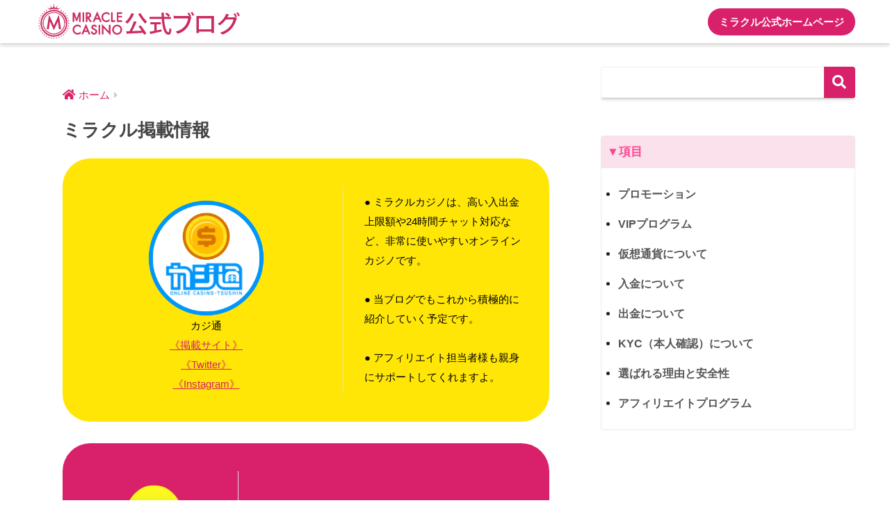

--- FILE ---
content_type: text/html; charset=UTF-8
request_url: https://miracle-miracle.blog/affiliateintelligence/
body_size: 16745
content:
<!doctype html>
<html lang="ja">
<head>
  <meta charset="utf-8">
  <meta http-equiv="X-UA-Compatible" content="IE=edge">
  <meta name="HandheldFriendly" content="True">
  <meta name="MobileOptimized" content="320">
  <meta name="viewport" content="width=device-width, initial-scale=1, viewport-fit=cover"/>
  <meta name="msapplication-TileColor" content="#d9206a">
  <meta name="theme-color" content="#d9206a">
  <link rel="pingback" href="https://miracle-miracle.blog/xmlrpc.php">
  <title>ミラクル掲載情報 | Miracle CASINO公式ブログ</title>
<meta name='robots' content='max-image-preview:large' />
	<style>img:is([sizes="auto" i], [sizes^="auto," i]) { contain-intrinsic-size: 3000px 1500px }</style>
	<link rel='dns-prefetch' href='//fonts.googleapis.com' />
<link rel='dns-prefetch' href='//use.fontawesome.com' />
<link rel="alternate" type="application/rss+xml" title="Miracle CASINO公式ブログ &raquo; フィード" href="https://miracle-miracle.blog/feed/" />
<link rel="alternate" type="application/rss+xml" title="Miracle CASINO公式ブログ &raquo; コメントフィード" href="https://miracle-miracle.blog/comments/feed/" />
<script type="text/javascript">
/* <![CDATA[ */
window._wpemojiSettings = {"baseUrl":"https:\/\/s.w.org\/images\/core\/emoji\/16.0.1\/72x72\/","ext":".png","svgUrl":"https:\/\/s.w.org\/images\/core\/emoji\/16.0.1\/svg\/","svgExt":".svg","source":{"concatemoji":"https:\/\/miracle-miracle.blog\/wp-includes\/js\/wp-emoji-release.min.js?ver=6.8.3"}};
/*! This file is auto-generated */
!function(s,n){var o,i,e;function c(e){try{var t={supportTests:e,timestamp:(new Date).valueOf()};sessionStorage.setItem(o,JSON.stringify(t))}catch(e){}}function p(e,t,n){e.clearRect(0,0,e.canvas.width,e.canvas.height),e.fillText(t,0,0);var t=new Uint32Array(e.getImageData(0,0,e.canvas.width,e.canvas.height).data),a=(e.clearRect(0,0,e.canvas.width,e.canvas.height),e.fillText(n,0,0),new Uint32Array(e.getImageData(0,0,e.canvas.width,e.canvas.height).data));return t.every(function(e,t){return e===a[t]})}function u(e,t){e.clearRect(0,0,e.canvas.width,e.canvas.height),e.fillText(t,0,0);for(var n=e.getImageData(16,16,1,1),a=0;a<n.data.length;a++)if(0!==n.data[a])return!1;return!0}function f(e,t,n,a){switch(t){case"flag":return n(e,"\ud83c\udff3\ufe0f\u200d\u26a7\ufe0f","\ud83c\udff3\ufe0f\u200b\u26a7\ufe0f")?!1:!n(e,"\ud83c\udde8\ud83c\uddf6","\ud83c\udde8\u200b\ud83c\uddf6")&&!n(e,"\ud83c\udff4\udb40\udc67\udb40\udc62\udb40\udc65\udb40\udc6e\udb40\udc67\udb40\udc7f","\ud83c\udff4\u200b\udb40\udc67\u200b\udb40\udc62\u200b\udb40\udc65\u200b\udb40\udc6e\u200b\udb40\udc67\u200b\udb40\udc7f");case"emoji":return!a(e,"\ud83e\udedf")}return!1}function g(e,t,n,a){var r="undefined"!=typeof WorkerGlobalScope&&self instanceof WorkerGlobalScope?new OffscreenCanvas(300,150):s.createElement("canvas"),o=r.getContext("2d",{willReadFrequently:!0}),i=(o.textBaseline="top",o.font="600 32px Arial",{});return e.forEach(function(e){i[e]=t(o,e,n,a)}),i}function t(e){var t=s.createElement("script");t.src=e,t.defer=!0,s.head.appendChild(t)}"undefined"!=typeof Promise&&(o="wpEmojiSettingsSupports",i=["flag","emoji"],n.supports={everything:!0,everythingExceptFlag:!0},e=new Promise(function(e){s.addEventListener("DOMContentLoaded",e,{once:!0})}),new Promise(function(t){var n=function(){try{var e=JSON.parse(sessionStorage.getItem(o));if("object"==typeof e&&"number"==typeof e.timestamp&&(new Date).valueOf()<e.timestamp+604800&&"object"==typeof e.supportTests)return e.supportTests}catch(e){}return null}();if(!n){if("undefined"!=typeof Worker&&"undefined"!=typeof OffscreenCanvas&&"undefined"!=typeof URL&&URL.createObjectURL&&"undefined"!=typeof Blob)try{var e="postMessage("+g.toString()+"("+[JSON.stringify(i),f.toString(),p.toString(),u.toString()].join(",")+"));",a=new Blob([e],{type:"text/javascript"}),r=new Worker(URL.createObjectURL(a),{name:"wpTestEmojiSupports"});return void(r.onmessage=function(e){c(n=e.data),r.terminate(),t(n)})}catch(e){}c(n=g(i,f,p,u))}t(n)}).then(function(e){for(var t in e)n.supports[t]=e[t],n.supports.everything=n.supports.everything&&n.supports[t],"flag"!==t&&(n.supports.everythingExceptFlag=n.supports.everythingExceptFlag&&n.supports[t]);n.supports.everythingExceptFlag=n.supports.everythingExceptFlag&&!n.supports.flag,n.DOMReady=!1,n.readyCallback=function(){n.DOMReady=!0}}).then(function(){return e}).then(function(){var e;n.supports.everything||(n.readyCallback(),(e=n.source||{}).concatemoji?t(e.concatemoji):e.wpemoji&&e.twemoji&&(t(e.twemoji),t(e.wpemoji)))}))}((window,document),window._wpemojiSettings);
/* ]]> */
</script>
<link rel='stylesheet' id='sng-stylesheet-css' href='https://miracle-miracle.blog/wp-content/themes/sango-theme/style.css?ver2_19_4' type='text/css' media='all' />
<link rel='stylesheet' id='sng-option-css' href='https://miracle-miracle.blog/wp-content/themes/sango-theme/entry-option.css?ver2_19_4' type='text/css' media='all' />
<link rel='stylesheet' id='sng-googlefonts-css' href='https://fonts.googleapis.com/css?family=Quicksand%3A500%2C700&#038;display=swap' type='text/css' media='all' />
<link rel='stylesheet' id='sng-fontawesome-css' href='https://use.fontawesome.com/releases/v5.11.2/css/all.css' type='text/css' media='all' />
<style id='wp-emoji-styles-inline-css' type='text/css'>

	img.wp-smiley, img.emoji {
		display: inline !important;
		border: none !important;
		box-shadow: none !important;
		height: 1em !important;
		width: 1em !important;
		margin: 0 0.07em !important;
		vertical-align: -0.1em !important;
		background: none !important;
		padding: 0 !important;
	}
</style>
<link rel='stylesheet' id='wp-block-library-css' href='https://miracle-miracle.blog/wp-includes/css/dist/block-library/style.min.css?ver=6.8.3' type='text/css' media='all' />
<style id='classic-theme-styles-inline-css' type='text/css'>
/*! This file is auto-generated */
.wp-block-button__link{color:#fff;background-color:#32373c;border-radius:9999px;box-shadow:none;text-decoration:none;padding:calc(.667em + 2px) calc(1.333em + 2px);font-size:1.125em}.wp-block-file__button{background:#32373c;color:#fff;text-decoration:none}
</style>
<style id='global-styles-inline-css' type='text/css'>
:root{--wp--preset--aspect-ratio--square: 1;--wp--preset--aspect-ratio--4-3: 4/3;--wp--preset--aspect-ratio--3-4: 3/4;--wp--preset--aspect-ratio--3-2: 3/2;--wp--preset--aspect-ratio--2-3: 2/3;--wp--preset--aspect-ratio--16-9: 16/9;--wp--preset--aspect-ratio--9-16: 9/16;--wp--preset--color--black: #000000;--wp--preset--color--cyan-bluish-gray: #abb8c3;--wp--preset--color--white: #ffffff;--wp--preset--color--pale-pink: #f78da7;--wp--preset--color--vivid-red: #cf2e2e;--wp--preset--color--luminous-vivid-orange: #ff6900;--wp--preset--color--luminous-vivid-amber: #fcb900;--wp--preset--color--light-green-cyan: #7bdcb5;--wp--preset--color--vivid-green-cyan: #00d084;--wp--preset--color--pale-cyan-blue: #8ed1fc;--wp--preset--color--vivid-cyan-blue: #0693e3;--wp--preset--color--vivid-purple: #9b51e0;--wp--preset--gradient--vivid-cyan-blue-to-vivid-purple: linear-gradient(135deg,rgba(6,147,227,1) 0%,rgb(155,81,224) 100%);--wp--preset--gradient--light-green-cyan-to-vivid-green-cyan: linear-gradient(135deg,rgb(122,220,180) 0%,rgb(0,208,130) 100%);--wp--preset--gradient--luminous-vivid-amber-to-luminous-vivid-orange: linear-gradient(135deg,rgba(252,185,0,1) 0%,rgba(255,105,0,1) 100%);--wp--preset--gradient--luminous-vivid-orange-to-vivid-red: linear-gradient(135deg,rgba(255,105,0,1) 0%,rgb(207,46,46) 100%);--wp--preset--gradient--very-light-gray-to-cyan-bluish-gray: linear-gradient(135deg,rgb(238,238,238) 0%,rgb(169,184,195) 100%);--wp--preset--gradient--cool-to-warm-spectrum: linear-gradient(135deg,rgb(74,234,220) 0%,rgb(151,120,209) 20%,rgb(207,42,186) 40%,rgb(238,44,130) 60%,rgb(251,105,98) 80%,rgb(254,248,76) 100%);--wp--preset--gradient--blush-light-purple: linear-gradient(135deg,rgb(255,206,236) 0%,rgb(152,150,240) 100%);--wp--preset--gradient--blush-bordeaux: linear-gradient(135deg,rgb(254,205,165) 0%,rgb(254,45,45) 50%,rgb(107,0,62) 100%);--wp--preset--gradient--luminous-dusk: linear-gradient(135deg,rgb(255,203,112) 0%,rgb(199,81,192) 50%,rgb(65,88,208) 100%);--wp--preset--gradient--pale-ocean: linear-gradient(135deg,rgb(255,245,203) 0%,rgb(182,227,212) 50%,rgb(51,167,181) 100%);--wp--preset--gradient--electric-grass: linear-gradient(135deg,rgb(202,248,128) 0%,rgb(113,206,126) 100%);--wp--preset--gradient--midnight: linear-gradient(135deg,rgb(2,3,129) 0%,rgb(40,116,252) 100%);--wp--preset--font-size--small: 13px;--wp--preset--font-size--medium: 20px;--wp--preset--font-size--large: 36px;--wp--preset--font-size--x-large: 42px;--wp--preset--spacing--20: 0.44rem;--wp--preset--spacing--30: 0.67rem;--wp--preset--spacing--40: 1rem;--wp--preset--spacing--50: 1.5rem;--wp--preset--spacing--60: 2.25rem;--wp--preset--spacing--70: 3.38rem;--wp--preset--spacing--80: 5.06rem;--wp--preset--shadow--natural: 6px 6px 9px rgba(0, 0, 0, 0.2);--wp--preset--shadow--deep: 12px 12px 50px rgba(0, 0, 0, 0.4);--wp--preset--shadow--sharp: 6px 6px 0px rgba(0, 0, 0, 0.2);--wp--preset--shadow--outlined: 6px 6px 0px -3px rgba(255, 255, 255, 1), 6px 6px rgba(0, 0, 0, 1);--wp--preset--shadow--crisp: 6px 6px 0px rgba(0, 0, 0, 1);}:where(.is-layout-flex){gap: 0.5em;}:where(.is-layout-grid){gap: 0.5em;}body .is-layout-flex{display: flex;}.is-layout-flex{flex-wrap: wrap;align-items: center;}.is-layout-flex > :is(*, div){margin: 0;}body .is-layout-grid{display: grid;}.is-layout-grid > :is(*, div){margin: 0;}:where(.wp-block-columns.is-layout-flex){gap: 2em;}:where(.wp-block-columns.is-layout-grid){gap: 2em;}:where(.wp-block-post-template.is-layout-flex){gap: 1.25em;}:where(.wp-block-post-template.is-layout-grid){gap: 1.25em;}.has-black-color{color: var(--wp--preset--color--black) !important;}.has-cyan-bluish-gray-color{color: var(--wp--preset--color--cyan-bluish-gray) !important;}.has-white-color{color: var(--wp--preset--color--white) !important;}.has-pale-pink-color{color: var(--wp--preset--color--pale-pink) !important;}.has-vivid-red-color{color: var(--wp--preset--color--vivid-red) !important;}.has-luminous-vivid-orange-color{color: var(--wp--preset--color--luminous-vivid-orange) !important;}.has-luminous-vivid-amber-color{color: var(--wp--preset--color--luminous-vivid-amber) !important;}.has-light-green-cyan-color{color: var(--wp--preset--color--light-green-cyan) !important;}.has-vivid-green-cyan-color{color: var(--wp--preset--color--vivid-green-cyan) !important;}.has-pale-cyan-blue-color{color: var(--wp--preset--color--pale-cyan-blue) !important;}.has-vivid-cyan-blue-color{color: var(--wp--preset--color--vivid-cyan-blue) !important;}.has-vivid-purple-color{color: var(--wp--preset--color--vivid-purple) !important;}.has-black-background-color{background-color: var(--wp--preset--color--black) !important;}.has-cyan-bluish-gray-background-color{background-color: var(--wp--preset--color--cyan-bluish-gray) !important;}.has-white-background-color{background-color: var(--wp--preset--color--white) !important;}.has-pale-pink-background-color{background-color: var(--wp--preset--color--pale-pink) !important;}.has-vivid-red-background-color{background-color: var(--wp--preset--color--vivid-red) !important;}.has-luminous-vivid-orange-background-color{background-color: var(--wp--preset--color--luminous-vivid-orange) !important;}.has-luminous-vivid-amber-background-color{background-color: var(--wp--preset--color--luminous-vivid-amber) !important;}.has-light-green-cyan-background-color{background-color: var(--wp--preset--color--light-green-cyan) !important;}.has-vivid-green-cyan-background-color{background-color: var(--wp--preset--color--vivid-green-cyan) !important;}.has-pale-cyan-blue-background-color{background-color: var(--wp--preset--color--pale-cyan-blue) !important;}.has-vivid-cyan-blue-background-color{background-color: var(--wp--preset--color--vivid-cyan-blue) !important;}.has-vivid-purple-background-color{background-color: var(--wp--preset--color--vivid-purple) !important;}.has-black-border-color{border-color: var(--wp--preset--color--black) !important;}.has-cyan-bluish-gray-border-color{border-color: var(--wp--preset--color--cyan-bluish-gray) !important;}.has-white-border-color{border-color: var(--wp--preset--color--white) !important;}.has-pale-pink-border-color{border-color: var(--wp--preset--color--pale-pink) !important;}.has-vivid-red-border-color{border-color: var(--wp--preset--color--vivid-red) !important;}.has-luminous-vivid-orange-border-color{border-color: var(--wp--preset--color--luminous-vivid-orange) !important;}.has-luminous-vivid-amber-border-color{border-color: var(--wp--preset--color--luminous-vivid-amber) !important;}.has-light-green-cyan-border-color{border-color: var(--wp--preset--color--light-green-cyan) !important;}.has-vivid-green-cyan-border-color{border-color: var(--wp--preset--color--vivid-green-cyan) !important;}.has-pale-cyan-blue-border-color{border-color: var(--wp--preset--color--pale-cyan-blue) !important;}.has-vivid-cyan-blue-border-color{border-color: var(--wp--preset--color--vivid-cyan-blue) !important;}.has-vivid-purple-border-color{border-color: var(--wp--preset--color--vivid-purple) !important;}.has-vivid-cyan-blue-to-vivid-purple-gradient-background{background: var(--wp--preset--gradient--vivid-cyan-blue-to-vivid-purple) !important;}.has-light-green-cyan-to-vivid-green-cyan-gradient-background{background: var(--wp--preset--gradient--light-green-cyan-to-vivid-green-cyan) !important;}.has-luminous-vivid-amber-to-luminous-vivid-orange-gradient-background{background: var(--wp--preset--gradient--luminous-vivid-amber-to-luminous-vivid-orange) !important;}.has-luminous-vivid-orange-to-vivid-red-gradient-background{background: var(--wp--preset--gradient--luminous-vivid-orange-to-vivid-red) !important;}.has-very-light-gray-to-cyan-bluish-gray-gradient-background{background: var(--wp--preset--gradient--very-light-gray-to-cyan-bluish-gray) !important;}.has-cool-to-warm-spectrum-gradient-background{background: var(--wp--preset--gradient--cool-to-warm-spectrum) !important;}.has-blush-light-purple-gradient-background{background: var(--wp--preset--gradient--blush-light-purple) !important;}.has-blush-bordeaux-gradient-background{background: var(--wp--preset--gradient--blush-bordeaux) !important;}.has-luminous-dusk-gradient-background{background: var(--wp--preset--gradient--luminous-dusk) !important;}.has-pale-ocean-gradient-background{background: var(--wp--preset--gradient--pale-ocean) !important;}.has-electric-grass-gradient-background{background: var(--wp--preset--gradient--electric-grass) !important;}.has-midnight-gradient-background{background: var(--wp--preset--gradient--midnight) !important;}.has-small-font-size{font-size: var(--wp--preset--font-size--small) !important;}.has-medium-font-size{font-size: var(--wp--preset--font-size--medium) !important;}.has-large-font-size{font-size: var(--wp--preset--font-size--large) !important;}.has-x-large-font-size{font-size: var(--wp--preset--font-size--x-large) !important;}
:where(.wp-block-post-template.is-layout-flex){gap: 1.25em;}:where(.wp-block-post-template.is-layout-grid){gap: 1.25em;}
:where(.wp-block-columns.is-layout-flex){gap: 2em;}:where(.wp-block-columns.is-layout-grid){gap: 2em;}
:root :where(.wp-block-pullquote){font-size: 1.5em;line-height: 1.6;}
</style>
<link rel='stylesheet' id='wp-components-css' href='https://miracle-miracle.blog/wp-includes/css/dist/components/style.min.css?ver=6.8.3' type='text/css' media='all' />
<link rel='stylesheet' id='godaddy-styles-css' href='https://miracle-miracle.blog/wp-content/mu-plugins/vendor/wpex/godaddy-launch/includes/Dependencies/GoDaddy/Styles/build/latest.css' type='text/css' media='all' />
<link rel='stylesheet' id='child-style-css' href='https://miracle-miracle.blog/wp-content/themes/sango-theme-child/style.css' type='text/css' media='all' />
<script type="text/javascript" src="https://miracle-miracle.blog/wp-includes/js/jquery/jquery.min.js?ver=3.7.1" id="jquery-core-js"></script>
<script type="text/javascript" src="https://miracle-miracle.blog/wp-includes/js/jquery/jquery-migrate.min.js?ver=3.4.1" id="jquery-migrate-js"></script>
<link rel="https://api.w.org/" href="https://miracle-miracle.blog/wp-json/" /><link rel="alternate" title="JSON" type="application/json" href="https://miracle-miracle.blog/wp-json/wp/v2/pages/2294" /><link rel="EditURI" type="application/rsd+xml" title="RSD" href="https://miracle-miracle.blog/xmlrpc.php?rsd" />
<link rel="canonical" href="https://miracle-miracle.blog/affiliateintelligence/" />
<link rel='shortlink' href='https://miracle-miracle.blog/?p=2294' />
<link rel="alternate" title="oEmbed (JSON)" type="application/json+oembed" href="https://miracle-miracle.blog/wp-json/oembed/1.0/embed?url=https%3A%2F%2Fmiracle-miracle.blog%2Faffiliateintelligence%2F" />
<link rel="alternate" title="oEmbed (XML)" type="text/xml+oembed" href="https://miracle-miracle.blog/wp-json/oembed/1.0/embed?url=https%3A%2F%2Fmiracle-miracle.blog%2Faffiliateintelligence%2F&#038;format=xml" />
<meta property="og:title" content="ミラクル掲載情報" />
<meta property="og:description" content="カジ通 《掲載サイト》 《Twitter》 《Instagram》 ● ミラクルカジノは、高い入出金上限額や24時間チャット対応など、非常に使いやすいオンラインカジノです。 ● 当ブログでもこれから積極的に紹介していく予 ... " />
<meta property="og:type" content="article" />
<meta property="og:url" content="https://miracle-miracle.blog/affiliateintelligence/" />
<meta property="og:image" content="https://miracle-miracle.blog/wp-content/uploads/2021/04/MC_BLOG_EYECHATCH.png" />
<meta name="thumbnail" content="https://miracle-miracle.blog/wp-content/uploads/2021/04/MC_BLOG_EYECHATCH.png" />
<meta property="og:site_name" content="Miracle CASINO公式ブログ" />
<meta name="twitter:card" content="summary_large_image" />
<!-- gtag.js -->
<script async src="https://www.googletagmanager.com/gtag/js?id=G-4J1DLFCDYW"></script>
<script>
  window.dataLayer = window.dataLayer || [];
  function gtag(){dataLayer.push(arguments);}
  gtag('js', new Date());
  gtag('config', 'G-4J1DLFCDYW');
</script>
<meta name="generator" content="Elementor 3.34.2; features: additional_custom_breakpoints; settings: css_print_method-external, google_font-enabled, font_display-auto">
			<style>
				.e-con.e-parent:nth-of-type(n+4):not(.e-lazyloaded):not(.e-no-lazyload),
				.e-con.e-parent:nth-of-type(n+4):not(.e-lazyloaded):not(.e-no-lazyload) * {
					background-image: none !important;
				}
				@media screen and (max-height: 1024px) {
					.e-con.e-parent:nth-of-type(n+3):not(.e-lazyloaded):not(.e-no-lazyload),
					.e-con.e-parent:nth-of-type(n+3):not(.e-lazyloaded):not(.e-no-lazyload) * {
						background-image: none !important;
					}
				}
				@media screen and (max-height: 640px) {
					.e-con.e-parent:nth-of-type(n+2):not(.e-lazyloaded):not(.e-no-lazyload),
					.e-con.e-parent:nth-of-type(n+2):not(.e-lazyloaded):not(.e-no-lazyload) * {
						background-image: none !important;
					}
				}
			</style>
			<style type="text/css" id="custom-background-css">
body.custom-background { background-color: #ffffff; }
</style>
	<link rel="icon" href="https://miracle-miracle.blog/wp-content/uploads/2021/04/SITE_LOGO.svg" sizes="32x32" />
<link rel="icon" href="https://miracle-miracle.blog/wp-content/uploads/2021/04/SITE_LOGO.svg" sizes="192x192" />
<link rel="apple-touch-icon" href="https://miracle-miracle.blog/wp-content/uploads/2021/04/SITE_LOGO.svg" />
<meta name="msapplication-TileImage" content="https://miracle-miracle.blog/wp-content/uploads/2021/04/SITE_LOGO.svg" />
		<style type="text/css" id="wp-custom-css">
			.widget ul li a {
	color: #555;
}

.desktop-nav li:after {
	display: none;
}

.post-tab > div.tab-active {
	background: #d9206a !important;
	color: #fff !important;
	cursor: default;
}

.main-c {
	color: #fff !important;
}

@media only screen and (min-width: 769px) {
	.desktop-nav {
		height: 62px;
		display: flex;
		align-items: center;
		justify-content: center;
	} 
}

#menu-item-4309 a {
	display: block;
  height: auto;
  color: #fff;
  background-color: #d9206a;
  line-height: 1;
  padding: 12px 16px;
  border-radius: 50px;
}

#menu-item-4309 a:hover {
	background-color: #fd96bf;
}

/*top page tag font color*/
.post-tab > div.tab-active {
    color: #d9206a;
}

	/*フッターページ文字色*/
.pagination a:hover {
    background: black !important;
}

/*メニューHOVER文字色*/
.widget ul li a:hover {
    color: black;
}

/**/
#xdd {
	border-bottom: solid 2px #efefef;
}

/*画像の影*/
.shadow_image {
        filter: drop-shadow(5px 5px 5px #aaa);
}

.widget ul li a:hover {
	background: transparent;
}

#pcp_wrapper-3869 {
	max-width: 1166px;
}

.sp-pcp-post .sp-pcp-title, .sp-pcp-post .sp-pcp-title a {
	font-size: 14px !important;
	font-weight: 700 !important;
}

.footer-block .wp-block-search .wp-block-search__input, .footer .wp-block-search .wp-block-search__input, .sidebar .wp-block-search .wp-block-search__input, .drawer .wp-block-search .wp-block-search__input {
	border: solid 1px #efefef;
}

@media (max-width: 768px) {
	.cardtype__article h2{
		font-size:20px;
	}
	.cardtype__article a{
		font-size:18px !important;
	}
	.footer{
		font-size:18px;
	}
	.mobile-nav a{
		font-size:18px!important;
	}
	.post-tab{
		font-size:18px;
	}
	.drawer__content a{
		font-size:19px;
	}
		.drawer__content li{
		margin-top:20px !important;
	}
}
.aff_03 {
    background: #d9206a;
    padding: 40px;
    border-radius: 40px;
    margin: auto;
}
.aff_03 img {
    width: 120px; /* 確保圖片寬度固定 */
    height: 120px; /* 高度和寬度相等，確保為圓形 */
    border-radius: 50%; /* 圓形效果 */
    object-fit: cover; /* 保證圖片填滿圓形，不會變形 */
}
.aff_03 a {
    padding: 0 3vw 0 3vw;
    color: #fff;
    text-decoration: underline;
    text-align: center;
}
.affiliatephoto {
    color: #000;
    margin-bottom: 10px;
    font-size: 120%;
}
.affname-dd {
  display: table-cell;
  width: 0%;
  padding-right: 30px;
  padding-top: 20px;
}
.introduce-dd {
  display: table-cell;
  vertical-align: middle;
  border-left: 1px solid #dcdcdc;
  padding-left: 30px;
}
		</style>
		<style> a{color:#d9206a}.main-c, .has-sango-main-color{color:#d9206a}.main-bc, .has-sango-main-background-color{background-color:#d9206a}.main-bdr, #inner-content .main-bdr{border-color:#d9206a}.pastel-c, .has-sango-pastel-color{color:#d9206a}.pastel-bc, .has-sango-pastel-background-color, #inner-content .pastel-bc{background-color:#d9206a}.accent-c, .has-sango-accent-color{color:#ffe53d}.accent-bc, .has-sango-accent-background-color{background-color:#ffe53d}.header, #footer-menu, .drawer__title{background-color:#ffffff}#logo a{color:#d9206a}.desktop-nav li a , .mobile-nav li a, #footer-menu a, #drawer__open, .header-search__open, .copyright, .drawer__title{color:#4c4c4c}.drawer__title .close span, .drawer__title .close span:before{background:#4c4c4c}.desktop-nav li:after{background:#4c4c4c}.mobile-nav .current-menu-item{border-bottom-color:#4c4c4c}.widgettitle, .sidebar .wp-block-group h2, .drawer .wp-block-group h2{color:#ffffff;background-color:#ffe53d}.footer, .footer-block{background-color:#ffffff}.footer-block, .footer, .footer a, .footer .widget ul li a{color:#000000}#toc_container .toc_title, .entry-content .ez-toc-title-container, #footer_menu .raised, .pagination a, .pagination span, #reply-title:before, .entry-content blockquote:before, .main-c-before li:before, .main-c-b:before{color:#d9206a}.searchform__submit, .footer-block .wp-block-search .wp-block-search__button, .sidebar .wp-block-search .wp-block-search__button, .footer .wp-block-search .wp-block-search__button, .drawer .wp-block-search .wp-block-search__button, #toc_container .toc_title:before, .ez-toc-title-container:before, .cat-name, .pre_tag > span, .pagination .current, .post-page-numbers.current, #submit, .withtag_list > span, .main-bc-before li:before{background-color:#d9206a}#toc_container, #ez-toc-container, .entry-content h3, .li-mainbdr ul, .li-mainbdr ol{border-color:#d9206a}.search-title i, .acc-bc-before li:before{background:#ffe53d}.li-accentbdr ul, .li-accentbdr ol{border-color:#ffe53d}.pagination a:hover, .li-pastelbc ul, .li-pastelbc ol{background:#d9206a}body{font-size:110%}@media only screen and (min-width:481px){body{font-size:115%}}@media only screen and (min-width:1030px){body{font-size:107%}}.totop{background:#ffe138}.header-info a{color:#FFF;background:linear-gradient(95deg, #ffe53d, #ffe53d)}.fixed-menu ul{background:#252525}.fixed-menu a{color:#ffffff}.fixed-menu .current-menu-item a, .fixed-menu ul li a.active{color:#ffffff}.post-tab{background:#000000}.post-tab > div{color:#ffffff}.post-tab > div.tab-active{background:linear-gradient(45deg, #ffffff, #ffffff)}body{font-family:"Helvetica", "Arial", "Hiragino Kaku Gothic ProN", "Hiragino Sans", YuGothic, "Yu Gothic", "メイリオ", Meiryo, sans-serif;}.dfont{font-family:"Quicksand","Helvetica", "Arial", "Hiragino Kaku Gothic ProN", "Hiragino Sans", YuGothic, "Yu Gothic", "メイリオ", Meiryo, sans-serif;}.post, .sidebar .widget{border:solid 1px rgba(0,0,0,.08)}.sidebar .widget .widget{border:none}.sidebar .widget{border-radius:4px;overflow:hidden}.sidebar .widget_search{border:none}.sidebar .widget_search input{border:solid 1px #ececec}.sidelong__article{box-shadow:0 1px 4px rgba(0,0,0,.18)}.archive-header{box-shadow:0 1px 2px rgba(0,0,0,.15)}.body_bc{background-color:ffffff}</style></head>
<body class="wp-singular page-template-default page page-id-2294 custom-background wp-theme-sango-theme wp-child-theme-sango-theme-child fa5 elementor-default elementor-kit-485">
    <div id="container">
    <header class="header">
            <div id="inner-header" class="wrap cf">
    <div id="logo" class="header-logo h1 dfont">
    <a href="https://miracle-miracle.blog" class="header-logo__link">
              <img src="https://miracle-miracle.blog/wp-content/uploads/2021/04/BLOG_LOGO.svg" alt="Miracle CASINO公式ブログ" width="" height="" class="header-logo__img">
                </a>
  </div>
  <div class="header-search">
      <label class="header-search__open" for="header-search-input"><i class="fas fa-search" aria-hidden="true"></i></label>
    <input type="checkbox" class="header-search__input" id="header-search-input" onclick="document.querySelector('.header-search__modal .searchform__input').focus()">
  <label class="header-search__close" for="header-search-input"></label>
  <div class="header-search__modal">
    <form role="search" method="get" class="searchform" action="https://miracle-miracle.blog/">
  <div>
    <input type="search" class="searchform__input" name="s" value="" placeholder="検索" />
    <button type="submit" class="searchform__submit" aria-label="検索"><i class="fas fa-search" aria-hidden="true"></i></button>
  </div>
</form>  </div>
</div>  <nav class="desktop-nav clearfix"><ul id="menu-menu" class="menu"><li id="menu-item-4309" class="menu-item menu-item-type-custom menu-item-object-custom menu-item-4309"><a target="_blank" href="https://miracle-miracle.com/">ミラクル公式ホームページ</a></li>
</ul></nav></div>
    </header>
      <div id="content">
    <div id="inner-content" class="wrap cf">
      <main id="main" class="m-all t-2of3 d-5of7 cf">
                  <article id="entry" class="cf post-2294 page type-page status-publish nothumb">
            <header class="article-header entry-header page-header">
                              <nav id="breadcrumb" class="breadcrumb"><ul itemscope itemtype="http://schema.org/BreadcrumbList"><li itemprop="itemListElement" itemscope itemtype="http://schema.org/ListItem"><a href="https://miracle-miracle.blog" itemprop="item"><span itemprop="name">ホーム</span></a><meta itemprop="position" content="1" /></li></ul></nav>                <h1 class="page-title">ミラクル掲載情報</h1>
                                        </header>
            <section class="entry-content page-content cf">
              
<style>
.aff_02 {
    background: #ffe607 ;
    padding: 40px;
    border-radius: 40px;
    margin: auto;
}
.aff_02 img {
    max-width: 50%;
    border-radius: 50%;
}
.aff_02 a {
    padding: 0 3vw 0 3vw;
    color: #d9206a;
    text-decoration: underline;
    text-align: center;
}
.affiliatephoto {
    color: #000;
    margin-bottom: 10px;
    font-size: 120%;
}
.affname-dd {

  display: table-cell;
  width: 0%;
  padding-right: 30px;
  padding-top: 20px;
}
.introduce-dd {

  display: table-cell;
  vertical-align: middle;
  border-left: 1px solid #dcdcdc;
  padding-left: 30px;
}
</style>




<dl class="aff_02">
<dd class="affname-dd">
<div align="center">

<img decoding="async" src="https://miracle-miracle.blog/wp-content/uploads/2022/04/0426_カジ通_4.png"><br>
<font color="#000">
カジ通<br>
</font>
<a href="https://casinotsu.com/"><nobr>《掲載サイト》</nobr></a><br>
<a href="https://twitter.com/potacasi"><nobr>《Twitter》</nobr></a><br>
<a href="https://www.instagram.com/potacasi/"><nobr>《Instagram》</nobr></a><br>

</div>
</dd>





<dd class="introduce-dd">
<font color="#000">
● ミラクルカジノは、高い入出金上限額や24時間チャット対応など、非常に使いやすいオンラインカジノです。<br>
<br>
● 当ブログでもこれから積極的に紹介していく予定です。<br>
<br>
● アフィリエイト担当者様も親身にサポートしてくれますよ。<br>
</font>
</dd></dl>

<br>



<style>
.aff_03 {
    background: #d9206a ;
    padding: 40px;
    border-radius: 40px;
    margin: auto;
}
.aff_03 img {
    max-width: 50%;
    border-radius: 50%;
}
.aff_03 a {
    padding: 0 3vw 0 3vw;
    color: #fff;
    text-decoration: underline;
    text-align: center;
}
.affiliatephoto {
    color: #000;
    margin-bottom: 10px;
    font-size: 120%;
}
.affname-dd {
  display: table-cell;
  width: 0%;
  padding-right: 30px;
  padding-top: 20px;
}
.introduce-dd {
  display: table-cell;
  vertical-align: middle;
  border-left: 1px solid #dcdcdc;
  padding-left: 30px;
}
</style>




<dl class="aff_03">
<dd class="affname-dd">
<div align="center">

<img decoding="async" src="https://miracle-miracle.blog/wp-content/uploads/2022/04/0425_いわかじ.png"><br>
<font color="#ffe607">
いわかじ<br>
</font>
<a href="https://iwacasi.com/"><nobr>《掲載サイト》</nobr></a><br>
<a href="https://twitter.com/chuhaito"><nobr>《Twitter》</nobr></a><br>
</div>
</dd>





<dd class="introduce-dd">
<font color="#fff">
● 良いところも悪いところも全部書いてしまおう！というコンセプトのオンラインカジノ紹介サイトです<br>
<br>
● できたばかりではありますがユーザー視点からカジノのプロモーションなどを説明していきます<br>

</font>
</dd></dl>

<br>



<style>
.aff_02 {
    background: #ffe607 ;
    padding: 40px;
    border-radius: 40px;
    margin: auto;
}
.aff_02 img {
    max-width: 50%;
    border-radius: 50%;
}
.aff_02 a {
    padding: 0 3vw 0 3vw;
    color: #d9206a;
    text-decoration: underline;
    text-align: center;
}
.affiliatephoto {
    color: #000;
    margin-bottom: 10px;
    font-size: 120%;
}
.affname-dd {

  display: table-cell;
  width: 0%;
  padding-right: 30px;
  padding-top: 20px;
}
.introduce-dd {

  display: table-cell;
  vertical-align: middle;
  border-left: 1px solid #dcdcdc;
  padding-left: 30px;
}
</style>




<dl class="aff_02">
<dd class="affname-dd">
<div align="center">

<img decoding="async" src="https://miracle-miracle.blog/wp-content/uploads/2022/04/0428_カジノさがし-4.png"><br>
<font color="#000">
カジノさがし<br>
</font>
<a href="https://casino-sagashi.jp/"><nobr>《掲載サイト》</nobr></a><br>
<a href="https://twitter.com/casinosagashi"><nobr>《Twitter》</nobr></a><br>

</div>
</dd>





<dd class="introduce-dd">
<font color="#000">
● ミラクルカジノではレベル降格のないVIPプログラムの中で業界最高峰のリベート率が提供されています。<br>
<br>
● プロモも充実していてプレイヤー目線で見てもとても魅力的！ブログ内でも自信を持っておすすめできます！<br>
</font>
</dd></dl>

<br>



<style>
.aff_03 {
    background: #d9206a ;
    padding: 40px;
    border-radius: 40px;
    margin: auto;
}
.aff_03 img {
    max-width: 50%;
    border-radius: 50%;
}
.aff_03 a {
    padding: 0 3vw 0 3vw;
    color: #fff;
    text-decoration: underline;
    text-align: center;
}
.affiliatephoto {
    color: #000;
    margin-bottom: 10px;
    font-size: 120%;
}
.affname-dd {
  display: table-cell;
  width: 0%;
  padding-right: 30px;
  padding-top: 20px;
}
.introduce-dd {
  display: table-cell;
  vertical-align: middle;
  border-left: 1px solid #dcdcdc;
  padding-left: 30px;
}
</style>




<dl class="aff_03">
<dd class="affname-dd">
<div align="center">

<img decoding="async" src="https://miracle-miracle.blog/wp-content/uploads/2022/05/0524_The-soho_3.png"><br>
<font color="#ffe607">
The soho<br>
</font>
<a href="https://the-soho.com/"><nobr>《掲載サイト》</nobr></a><br>
<a href="https://twitter.com/The_SOHO_casino"><nobr>《Twitter》</nobr></a><br>


</div>
</dd>





<dd class="introduce-dd">
<font color="#fff">
● The sohoでは大人気オンラインカジノからまだまだ知名度の低いオンラインカジノまで徹底的に調べレビューしています。<br>
<br>
● ミラクルカジノは新説ですが業界最高レベルのリベートや24時間営業の日本語対応チャットのあるオススメできるオンラインカジノです！<br>
<br>
</font>
</dd></dl>

<br>



<style>
.aff_02 {
    background: #ffe607 ;
    padding: 40px;
    border-radius: 40px;
    margin: auto;
}
.aff_02 img {
    max-width: 50%;
    border-radius: 50%;
}
.aff_02 a {
    padding: 0 3vw 0 3vw;
    color: #d9206a;
    text-decoration: underline;
    text-align: center;
}
.affiliatephoto {
    color: #000;
    margin-bottom: 10px;
    font-size: 120%;
}
.affname-dd {

  display: table-cell;
  width: 0%;
  padding-right: 30px;
  padding-top: 20px;
}
.introduce-dd {

  display: table-cell;
  vertical-align: middle;
  border-left: 1px solid #dcdcdc;
  padding-left: 30px;
}
</style>




<dl class="aff_02">
<dd class="affname-dd">
<div align="center">

<img decoding="async" src="https://miracle-miracle.blog/wp-content/uploads/2022/07/0729.png"><br>
<font color="#000">
オンラインカジノの最新情報が集まる場所【オンカジタウン】<br>
</font>
<a href="https://oncasitown.com/"><nobr>《掲載サイト》</nobr></a><br>
<a href="https://twitter.com/oncasitown"><nobr>《Twitter》</nobr></a><br>


</div>
</dd>





<dd class="introduce-dd">
<font color="#000">
● ミラクルカジノでは業界に長く在籍するメンバーによる24時間の迅速な日本人フルサポートと充実のプロモーションが魅力のおすすめサイトです。<br>
<br>
● オンカジタウンは日本初の総合メディアプラットフォームサイトです。ミラクルカジノは、リベート上限・降格なし、累積で昇格できる最強なVIPプログラムが一番の誇り。<br>
<br>

</font>
</dd></dl>

<br>



<style>
.aff_03 {
    background: #d9206a ;
    padding: 40px;
    border-radius: 40px;
    margin: auto;
}
.aff_03 img {
    max-width: 50%;
    border-radius: 50%;
}
.aff_03 a {
    padding: 0 3vw 0 3vw;
    color: #fff;
    text-decoration: underline;
    text-align: center;
}
.affiliatephoto {
    color: #000;
    margin-bottom: 10px;
    font-size: 120%;
}
.affname-dd {
  display: table-cell;
  width: 0%;
  padding-right: 30px;
  padding-top: 20px;
}
.introduce-dd {
  display: table-cell;
  vertical-align: middle;
  border-left: 1px solid #dcdcdc;
  padding-left: 30px;
}
</style>




<dl class="aff_03">
<dd class="affname-dd">
<div align="center">

<img decoding="async" src="https://miracle-miracle.blog/wp-content/uploads/2022/07/0701-AFF-1.png"><br>
<font color="#ffe607">
高額入出金カジノ研究所<br>
</font>
<a href="https://www.hureainosato-kozuki.jp/"><nobr>《掲載サイト》</nobr></a><br>
<a href="https://line.me/R/ti/p/@287gaxky"><nobr>《LINE》</nobr></a><br>
<a href="https://www.facebook.com/kazinotatuo/"><nobr>《Facebook》</nobr></a><br>

</div>
</dd>





<dd class="introduce-dd">
<font color="#fff">
● ミラクルカジノは業界NO.1のVIPプログラムを提供しています。<br>
<br>
● ライブカジノで最大1.10%、スロットで最大1.55%とリベートボーナスが高く、更にリベート上限、VIPランク降格無しなのは大きな魅力です。<br>
<br>
● オンラインカジノで業界NO.1のリベート還元を求める方におすすめです。<br>
</font>
</dd></dl>

<br>



<style>
.aff_02 {
    background: #ffe607 ;
    padding: 40px;
    border-radius: 40px;
    margin: auto;
}
.aff_02 img {
    max-width: 50%;
    border-radius: 50%;
}
.aff_02 a {
    padding: 0 3vw 0 3vw;
    color: #d9206a;
    text-decoration: underline;
    text-align: center;
}
.affiliatephoto {
    color: #000;
    margin-bottom: 10px;
    font-size: 120%;
}
.affname-dd {

  display: table-cell;
  width: 0%;
  padding-right: 30px;
  padding-top: 20px;
}
.introduce-dd {

  display: table-cell;
  vertical-align: middle;
  border-left: 1px solid #dcdcdc;
  padding-left: 30px;
}
</style>




<dl class="aff_02">
<dd class="affname-dd">
<div align="center">

<img decoding="async" src="https://miracle-miracle.blog/wp-content/uploads/2022/07/0714-AFF.png"><br>
<font color="#000">
ニチカジ<br>
</font>
<a href="https://www.japanesecasinoreview.com/"><nobr>《掲載サイト》</nobr></a><br>
<a href="https://twitter.com/jpcasinoreview"><nobr>《Twitter》</nobr></a><br>
<a href="https://line.me/R/ti/p/%40999lfmah"><nobr>《LINE》</nobr></a><br>


</div>
</dd>





<dd class="introduce-dd">
<font color="#000">
● ミラクルカジノのサイトは、情報やゲームも探しやすくとても洗練されています。<br>
● 仮想通貨が豊富かつお得な無制限リベートボーナスもあるので、宣伝要素にも事欠きません。<br>
● 今後の活躍が見逃せないおすすめカジノです。<br>
</font>
</dd></dl>

<br>



<style>
.aff_03 {
    background: #d9206a ;
    padding: 40px;
    border-radius: 40px;
    margin: auto;
}
.aff_03 img {
    max-width: 50%;
    border-radius: 50%;
}
.aff_03 a {
    padding: 0 3vw 0 3vw;
    color: #fff;
    text-decoration: underline;
    text-align: center;
}
.affiliatephoto {
    color: #000;
    margin-bottom: 10px;
    font-size: 120%;
}
.affname-dd {
  display: table-cell;
  width: 0%;
  padding-right: 30px;
  padding-top: 20px;
}
.introduce-dd {
  display: table-cell;
  vertical-align: middle;
  border-left: 1px solid #dcdcdc;
  padding-left: 30px;
}
</style>




<dl class="aff_03">
<dd class="affname-dd">
<div align="center">

<img decoding="async" src="https://miracle-miracle.blog/wp-content/uploads/2022/07/0729-AFF_2.png"><br>
<font color="#ffe607">
トルネコインサイト
<br>
</font>
<a href="https://torunecoin.com/sign-up-bonus"><nobr>《掲載サイト》</nobr></a><br>
<a href="https://twitter.com/torunecoin"><nobr>《Twitter》</nobr></a><br>

</div>
</dd>





<dd class="introduce-dd">
<font color="#fff">
● トルネコインサイトはライトユーザーに特化したオンカジ紹介サイトです。<br>
<br>
● 初回入金ボーナスで初回入金者を獲得するのは容易ですが、その後も遊んで貰えるミラクルカジノのようなオンカジは少なく、おすすめ出来るサイトです。<br>

</font>
</dd></dl>

<br>



<style>
.aff_02 {
    background: #ffe607 ;
    padding: 40px;
    border-radius: 40px;
    margin: auto;
}
.aff_02 img {
    max-width: 50%;
    border-radius: 50%;
}
.aff_02 a {
    padding: 0 3vw 0 3vw;
    color: #d9206a;
    text-decoration: underline;
    text-align: center;
}
.affiliatephoto {
    color: #000;
    margin-bottom: 10px;
    font-size: 120%;
}
.affname-dd {

  display: table-cell;
  width: 0%;
  padding-right: 30px;
  padding-top: 20px;
}
.introduce-dd {

  display: table-cell;
  vertical-align: middle;
  border-left: 1px solid #dcdcdc;
  padding-left: 30px;
}
</style>




<dl class="aff_02">
<dd class="affname-dd">
<div align="center">

<img decoding="async" src="https://miracle-miracle.blog/wp-content/uploads/2022/07/0729-AFF_new.png"><br>
<font color="#000">
ONCASY<br>
</font>
<a href="https://oncasy.com"><nobr>《掲載サイト》</nobr></a><br>
<a href="https://twitter.com/Oncasy"><nobr>《Twitter》</nobr></a><br>


</div>
</dd>





<dd class="introduce-dd">
<font color="#000">
● ONCASY(オンカジィ)は日本最大級のオンラインカジノ総合ゲーム紹介サイトです。<br>
<br>
● 最新のカジノゲームの攻略情報はもちろん、公的ライセンスを取得している40種類以上のオンラインカジノランキングのレビューも随時更新中！<br>

</font>
</dd></dl>

<br>



<style>
.aff_03 {
    background: #d9206a ;
    padding: 40px;
    border-radius: 40px;
    margin: auto;
}
.aff_03 img {
    max-width: 50%;
    border-radius: 50%;
}
.aff_03 a {
    padding: 0 3vw 0 3vw;
    color: #fff;
    text-decoration: underline;
    text-align: center;
}
.affiliatephoto {
    color: #000;
    margin-bottom: 10px;
    font-size: 120%;
}
.affname-dd {
  display: table-cell;
  width: 0%;
  padding-right: 30px;
  padding-top: 20px;
}
.introduce-dd {
  display: table-cell;
  vertical-align: middle;
  border-left: 1px solid #dcdcdc;
  padding-left: 30px;
}
</style>




<dl class="aff_03">
<dd class="affname-dd">
<div align="center">

<img decoding="async" src="https://miracle-miracle.blog/wp-content/uploads/2022/08/0804-AFF.png"><br>
<font color="#ffe607">
オンラインカジノ大辞典
<br>
</font>
<a href="https://the-onlinecasino.org/"><nobr>《掲載サイト》</nobr></a><br>
<a href="https://twitter.com/onkaji_info"><nobr>《Twitter》</nobr></a><br>

</div>
</dd>





<dd class="introduce-dd">
<font color="#fff">
● リベートボーナスが無制限のミラクルカジノはハイローラーにも紹介しやすいですし、24時間対応のライブチャットがあるのでオンカジ初心者にもおすすめ。<br>
<br>
● 豊富なプロモも人気なので紹介しやすいオンカジですよ。<br>

</font>
</dd></dl>

<br>



<style>
.aff_02 {
    background: #ffe607 ;
    padding: 40px;
    border-radius: 40px;
    margin: auto;
}
.aff_02 img {
    max-width: 50%;
    border-radius: 50%;
}
.aff_02 a {
    padding: 0 3vw 0 3vw;
    color: #d9206a;
    text-decoration: underline;
    text-align: center;
}
.affiliatephoto {
    color: #000;
    margin-bottom: 10px;
    font-size: 120%;
}
.affname-dd {

  display: table-cell;
  width: 0%;
  padding-right: 30px;
  padding-top: 20px;
}
.introduce-dd {

  display: table-cell;
  vertical-align: middle;
  border-left: 1px solid #dcdcdc;
  padding-left: 30px;
}
</style>




<dl class="aff_02">
<dd class="affname-dd">
<div align="center">

<img decoding="async" src="https://miracle-miracle.blog/wp-content/uploads/2022/08/0804-AFF2.png"><br>
<font color="#000">
ベガスオンライン<br>
</font>
<a href="https://vegas-online.jp"><nobr>《掲載サイト》</nobr></a><br>
<a href="https://twitter.com/Lisu_VegasOL"><nobr>《Twitter》</nobr></a><br>


</div>
</dd>





<dd class="introduce-dd">
<font color="#000">
● ベガスオンラインでは、バカラなどの定番テーブルゲームはもちろん、スロットの攻略情報を扱っています。<br>
<br>
● 人気ゲーム、スロットの人気機種などは、ほぼすべて網羅しており、細かい攻略情報も掲載してあります。<br>

</font>
</dd></dl>

<br>



<style>
.aff_03 {
    background: #d9206a ;
    padding: 40px;
    border-radius: 40px;
    margin: auto;
}
.aff_03 img {
    max-width: 50%;
    border-radius: 50%;
}
.aff_03 a {
    padding: 0 3vw 0 3vw;
    color: #fff;
    text-decoration: underline;
    text-align: center;
}
.affiliatephoto {
    color: #000;
    margin-bottom: 10px;
    font-size: 120%;
}
.affname-dd {
  display: table-cell;
  width: 0%;
  padding-right: 30px;
  padding-top: 20px;
}
.introduce-dd {
  display: table-cell;
  vertical-align: middle;
  border-left: 1px solid #dcdcdc;
  padding-left: 30px;
}
</style>




<dl class="aff_03">
<dd class="affname-dd">
<div align="center">

<img decoding="async" src="https://miracle-miracle.blog/wp-content/uploads/2022/09/0926-AFF2.png"><br>
<font color="#ffe607">
POKER TRIP
<br>
</font>
<a href="https://poker-chin.com/"><nobr>《掲載サイト》</nobr></a><br>
<a href="https://twitter.com/Pokertrip_jp"><nobr>《Twitter》</nobr></a><br>

</div>
</dd>





<dd class="introduce-dd">
<font color="#fff">
● 当サイトは、カジノの情報を発信している専門サイトです。<br>
<br>
● 徹底解説！をコンセプトに、各カジノの始め方からお得なキャンペーン情報まで詳しく紹介しています。<br>

</font>
</dd></dl>

<br>



<style>
.aff_02 {
    background: #ffe607 ;
    padding: 40px;
    border-radius: 40px;
    margin: auto;
}
.aff_02 img {
    max-width: 50%;
    border-radius: 50%;
}
.aff_02 a {
    padding: 0 3vw 0 3vw;
    color: #d9206a;
    text-decoration: underline;
    text-align: center;
}
.affiliatephoto {
    color: #000;
    margin-bottom: 10px;
    font-size: 120%;
}
.affname-dd {

  display: table-cell;
  width: 0%;
  padding-right: 30px;
  padding-top: 20px;
}
.introduce-dd {

  display: table-cell;
  vertical-align: middle;
  border-left: 1px solid #dcdcdc;
  padding-left: 30px;
}
</style>




<dl class="aff_02">
<dd class="affname-dd">
<div align="center">

<img decoding="async" src="https://miracle-miracle.blog/wp-content/uploads/2022/10/1004-BLOG.png"><br>
<font color="#000">
オンラインカジノdays<br>
</font>
<a href="https://casinodays.net/"><nobr>《掲載サイト》</nobr></a><br>
<a href="https://twitter.com/casino_days"><nobr>《Twitter》</nobr></a><br>


</div>
</dd>





<dd class="introduce-dd">
<font color="#000">
● 入出金の快適さ・優れたVIPプログラムなど快適に遊べる環境が整っているミラクルカジノはユーザーにアピールしやすいポイントも充実！<br>
<br>
● 成果を獲得しやすいオンラインカジノです。 これからアフィリエイト活動を始める方におすすめです！<br>

</font>
</dd></dl>

<br>



<style>
.aff_03 {
    background: #d9206a ;
    padding: 40px;
    border-radius: 40px;
    margin: auto;
}
.aff_03 img {
    max-width: 50%;
    border-radius: 50%;
}
.aff_03 a {
    padding: 0 3vw 0 3vw;
    color: #fff;
    text-decoration: underline;
    text-align: center;
}
.affiliatephoto {
    color: #000;
    margin-bottom: 10px;
    font-size: 120%;
}
.affname-dd {
  display: table-cell;
  width: 0%;
  padding-right: 30px;
  padding-top: 20px;
}
.introduce-dd {
  display: table-cell;
  vertical-align: middle;
  border-left: 1px solid #dcdcdc;
  padding-left: 30px;
}
</style>




<dl class="aff_03">
<dd class="affname-dd">
<div align="center">

<img decoding="async" src="https://miracle-miracle.blog/wp-content/uploads/2022/10/1004-AFF.png"><br>
<font color="#ffe607">
Casinot.jp~オンラインカジノ入門~
<br>
</font>
<a href="https://casinot.jp/"><nobr>《掲載サイト》</nobr></a><br>
<a href="https://twitter.com/casinot_jp"><nobr>《Twitter》</nobr></a><br>

</div>
</dd>





<dd class="introduce-dd">
<font color="#fff">
● ミラクルカジノはベットごとにプレーヤーに還元される仕組みですので、プレーヤーのリピート率がいいです。<br>
<br>
● 出金も早く使いやすいので安心して紹介できます！<br>

</font>
</dd></dl>

<br>



<style>
.aff_02 {
    background: #ffe607 ;
    padding: 40px;
    border-radius: 40px;
    margin: auto;
}
.aff_02 img {
    max-width: 50%;
    border-radius: 50%;
}
.aff_02 a {
    padding: 0 3vw 0 3vw;
    color: #d9206a;
    text-decoration: underline;
    text-align: center;
}
.affiliatephoto {
    color: #000;
    margin-bottom: 10px;
    font-size: 120%;
}
.affname-dd {

  display: table-cell;
  width: 0%;
  padding-right: 30px;
  padding-top: 20px;
}
.introduce-dd {

  display: table-cell;
  vertical-align: middle;
  border-left: 1px solid #dcdcdc;
  padding-left: 30px;
}
</style>




<dl class="aff_02">
<dd class="affname-dd">
<div align="center">

<img decoding="async" src="https://miracle-miracle.blog/wp-content/uploads/2022/10/1018-カジモ.png"><br>
<font color="#000">
日本最大級のオンラインカジノメディア Casimo（カジモ）<br>
</font>
<a href="https://online-casino.media/?p=895"><nobr>《掲載サイト》</nobr></a><br>
<a href="https://twitter.com/online_casimo"><nobr>《Twitter》</nobr></a><br>


</div>
</dd>





<dd class="introduce-dd">
<font color="#000">
● ミラクルカジノは業界トップクラスの超お得なVIPプログラムがあります。<br>
<br>
● リベート率を気にするプレイヤーさんにオススメできるオンラインカジノです。<br>

</font>
</dd></dl>

<br>



<style>
.aff_03 {
    background: #d9206a ;
    padding: 40px;
    border-radius: 40px;
    margin: auto;
}
.aff_03 img {
    max-width: 50%;
    border-radius: 50%;
}
.aff_03 a {
    padding: 0 3vw 0 3vw;
    color: #fff;
    text-decoration: underline;
    text-align: center;
}
.affiliatephoto {
    color: #000;
    margin-bottom: 10px;
    font-size: 120%;
}
.affname-dd {
  display: table-cell;
  width: 0%;
  padding-right: 30px;
  padding-top: 20px;
}
.introduce-dd {
  display: table-cell;
  vertical-align: middle;
  border-left: 1px solid #dcdcdc;
  padding-left: 30px;
}
</style>




<dl class="aff_03">
<dd class="affname-dd">
<div align="center">

<img decoding="async" src="https://miracle-miracle.blog/wp-content/uploads/2022/10/1018-ベスカジ.png"><br>
<font color="#ffe607">
ベストなオンラインカジノで最高の体験を。BEST CASINO（ベスカジ）
<br>
</font>
<a href="https://best-casino.media/"><nobr>《掲載サイト》</nobr></a><br>

</div>
</dd>





<dd class="introduce-dd">
<font color="#fff">
● ミラクルカジノは比較的、新しいオンラインカジノですが、VIPプログラムが豊富で、リベート率も高いので、プレイヤーさんには喜ばれるオンラインカジノなので、ベスカジ編集部では今後、押していくカジノの一つです。
<br>
<br>


</font>
</dd></dl>

<br>



<style>
.aff_02 {
    background: #ffe607 ;
    padding: 40px;
    border-radius: 40px;
    margin: auto;
}
.aff_02 img {
    max-width: 50%;
    border-radius: 50%;
}
.aff_02 a {
    padding: 0 3vw 0 3vw;
    color: #d9206a;
    text-decoration: underline;
    text-align: center;
}
.affiliatephoto {
    color: #000;
    margin-bottom: 10px;
    font-size: 120%;
}
.affname-dd {

  display: table-cell;
  width: 0%;
  padding-right: 30px;
  padding-top: 20px;
}
.introduce-dd {

  display: table-cell;
  vertical-align: middle;
  border-left: 1px solid #dcdcdc;
  padding-left: 30px;
}
</style>




<dl class="aff_02">
<dd class="affname-dd">
<div align="center">

<img decoding="async" src="https://miracle-miracle.blog/wp-content/uploads/2023/08/2023-08-01-11.23.05.jpg"><br>
<font color="#000">
GamiN&#8217;Lab<br>
</font>
<a href="https://venusscramble.com/media/"><nobr>《掲載サイト》</nobr></a><br>


</div>
</dd>





<dd class="introduce-dd">
<font color="#000">
● GamiN&#8217;Labでは人気のおすすめオンラインカジノランキングを発信しています。<br>
<br>
● ミラクルカジノは他とは一線を画す洗練されたサイトデザインと、ユーザーフレンドリーなプロモーションが魅力です。<br>
  今後もユーザーに愛されるオペレーターとして定着するでしょう。<br>

</font>
</dd></dl>

<br>



<style>
.aff_03 {
    background: #d9206a ;
    padding: 40px;
    border-radius: 40px;
    margin: auto;
}
.aff_03 img {
    max-width: 50%;
    border-radius: 50%;
}
.aff_03 a {
    padding: 0 3vw 0 3vw;
    color: #fff;
    text-decoration: underline;
    text-align: center;
}
.affiliatephoto {
    color: #000;
    margin-bottom: 10px;
    font-size: 120%;
}
.affname-dd {
  display: table-cell;
  width: 0%;
  padding-right: 30px;
  padding-top: 20px;
}
.introduce-dd {
  display: table-cell;
  vertical-align: middle;
  border-left: 1px solid #dcdcdc;
  padding-left: 30px;
}
</style>




<dl class="aff_03">
<dd class="affname-dd">
<div align="center">

<img decoding="async" src="https://miracle-miracle.blog/wp-content/uploads/2023/08/2023-08-01-11.26.47.jpg"><br>
<font color="#ffe607">
激アツオンラインカジノ
<br>
</font>
<a href="https://gekiatsu-casino.com/onlinecasino/popular-onlinecasino/"><nobr>《掲載サイト》</nobr></a><br>

</div>
</dd>





<dd class="introduce-dd">
<font color="#fff">
● 激アツオンラインカジノではおすすめの人気オンカジをランキング形式で紹介しています。<br>
<br>
● ミラクルカジノは実際に紹介してみて、ユーザーさんの継続性がとても高いという実感があります。<br>
ホームカジノとして愛用している方が多いということでしょう。とても信頼できるオペレーターさんです。<br>


</font>
</dd></dl>

<br>



<style>
.aff_02 {
    background: #ffe607 ;
    padding: 40px;
    border-radius: 40px;
    margin: auto;
}
.aff_02 img {
    max-width: 50%;
    border-radius: 50%;
}
.aff_02 a {
    padding: 0 3vw 0 3vw;
    color: #d9206a;
    text-decoration: underline;
    text-align: center;
}
.affiliatephoto {
    color: #000;
    margin-bottom: 10px;
    font-size: 120%;
}
.affname-dd {

  display: table-cell;
  width: 0%;
  padding-right: 30px;
  padding-top: 20px;
}
.introduce-dd {

  display: table-cell;
  vertical-align: middle;
  border-left: 1px solid #dcdcdc;
  padding-left: 30px;
}
</style>




<dl class="aff_02">
<dd class="affname-dd">
<div align="center">

<img decoding="async" src="https://miracle-miracle.blog/wp-content/uploads/2023/09/photo_2023-09-01_00-23-35.jpg"><br>
<font color="#000">
ジャグラーエイト<br>
</font>
<a href="https://juggler-eight.com/blog/onlinecasino-recommended-ranking/"><nobr>《掲載サイト》</nobr></a><br>


</div>
</dd>





<dd class="introduce-dd">
<font color="#000">
● ジャグラーエイトでは基本情報からオンラインカジノをより楽しめる情報まで分かりやすくまとめています。<br>
<br>
● ミラクルカジノさんはプロモーションやボーナスが豪華でゲーム数も豊富なオンラインカジノです！<br>

</font>
</dd></dl>

<br>



<style>
.aff_03 {
    background: #d9206a ;
    padding: 40px;
    border-radius: 40px;
    margin: auto;
}
.aff_03 img {
    max-width: 50%;
    border-radius: 50%;
}
.aff_03 a {
    padding: 0 3vw 0 3vw;
    color: #fff;
    text-decoration: underline;
    text-align: center;
}
.affiliatephoto {
    color: #000;
    margin-bottom: 10px;
    font-size: 120%;
}
.affname-dd {
  display: table-cell;
  width: 0%;
  padding-right: 30px;
  padding-top: 20px;
}
.introduce-dd {
  display: table-cell;
  vertical-align: middle;
  border-left: 1px solid #dcdcdc;
  padding-left: 30px;
}
</style>




<dl class="aff_03">
<dd class="affname-dd">
<div align="center">

<img decoding="async" src="https://miracle-miracle.blog/wp-content/uploads/2023/09/photo_2023-09-01_00-23-34-3.jpg"><br>
<font color="#ffe607">
BETLINE
<br>
</font>
<a href="https://addline345.com/media/recommended-onlinecasinos/358"><nobr>《掲載サイト》</nobr></a><br>

</div>
</dd>





<dd class="introduce-dd">
<font color="#fff">
● オンラインカジノの特徴やボーナス情報など様々な情報をより詳細にわかりやすく紹介しています<br>
<br>
● ミラクルカジノさんは業界最高のリベート還元率を誇り、ユーザーの満足度が高いオンランカジノです！<br>


</font>
</dd></dl>

<br>



<style>
.aff_02 {
    background: #ffe607 ;
    padding: 40px;
    border-radius: 40px;
    margin: auto;
}
.aff_02 img {
    max-width: 50%;
    border-radius: 50%;
}
.aff_02 a {
    padding: 0 3vw 0 3vw;
    color: #d9206a;
    text-decoration: underline;
    text-align: center;
}
.affiliatephoto {
    color: #000;
    margin-bottom: 10px;
    font-size: 120%;
}
.affname-dd {

  display: table-cell;
  width: 0%;
  padding-right: 30px;
  padding-top: 20px;
}
.introduce-dd {

  display: table-cell;
  vertical-align: middle;
  border-left: 1px solid #dcdcdc;
  padding-left: 30px;
}
</style>




<dl class="aff_02">
<dd class="affname-dd">
<div align="center">

<img decoding="async" src="https://miracle-miracle.blog/wp-content/uploads/2023/09/photo_2023-09-01_00-23-34-2.jpg"><br>
<font color="#000">
BET777<br>
</font>
<a href="https://juggler-eight.info/casino/recommended-onlinecasino/"><nobr>《掲載サイト》</nobr></a><br>


</div>
</dd>





<dd class="introduce-dd">
<font color="#000">
● 特徴やボーナスなどの基本的な情報からユーザーの声や気になる情報までを詳しく解説しています<br>
<br>
● ミラクルカジノさんは初心者ガイドがありオンラインカジノを始めたい方や始めたばかりの方でも安心して遊ぶことのできるオンラインカジノです。<br>

</font>
</dd></dl>

<br>



<style>
.aff_03 {
    background: #d9206a ;
    padding: 40px;
    border-radius: 40px;
    margin: auto;
}
.aff_03 img {
    max-width: 50%;
    border-radius: 50%;
}
.aff_03 a {
    padding: 0 3vw 0 3vw;
    color: #fff;
    text-decoration: underline;
    text-align: center;
}
.affiliatephoto {
    color: #000;
    margin-bottom: 10px;
    font-size: 120%;
}
.affname-dd {
  display: table-cell;
  width: 0%;
  padding-right: 30px;
  padding-top: 20px;
}
.introduce-dd {
  display: table-cell;
  vertical-align: middle;
  border-left: 1px solid #dcdcdc;
  padding-left: 30px;
}
</style>




<dl class="aff_03">
<dd class="affname-dd">
<div align="center">

<img decoding="async" src="https://miracle-miracle.blog/wp-content/uploads/2023/09/photo_2023-09-01_00-23-35-2.jpg"><br>
<font color="#ffe607">
BET LEISURE
<br>
</font>
<a href="https://eight-media.co.jp/leisure/onlinecasino-recommended/"><nobr>《掲載サイト》</nobr></a><br>

</div>
</dd>





<dd class="introduce-dd">
<font color="#fff">
● BET LEISUREではオンラインカジノの始める方への情報と今人気のオンラインカジノの情報を発信しています。<br>
<br>
● ミラクルカジノさんは最高の独自ボーナスと報酬プログラムがあり、ユーザーに安心して楽しめる環境を提供してくれるオンラインカジノです。<br>


</font>
</dd></dl>

<br>



<style>
.aff_02 {
    background: #ffe607 ;
    padding: 40px;
    border-radius: 40px;
    margin: auto;
}
.aff_02 img {
    max-width: 50%;
    border-radius: 50%;
}
.aff_02 a {
    padding: 0 3vw 0 3vw;
    color: #d9206a;
    text-decoration: underline;
    text-align: center;
}
.affiliatephoto {
    color: #000;
    margin-bottom: 10px;
    font-size: 120%;
}
.affname-dd {

  display: table-cell;
  width: 0%;
  padding-right: 30px;
  padding-top: 20px;
}
.introduce-dd {

  display: table-cell;
  vertical-align: middle;
  border-left: 1px solid #dcdcdc;
  padding-left: 30px;
}
</style>




<dl class="aff_02">
<dd class="affname-dd">
<div align="center">

<img decoding="async" src="https://miracle-miracle.blog/wp-content/uploads/2023/09/photo_2023-09-01_00-23-35-3.jpg"><br>
<font color="#000">
カジノベスト<br>
</font>
<a href="https://www.moneclicks.com/media/"><nobr>《掲載サイト》</nobr></a><br>


</div>
</dd>





<dd class="introduce-dd">
<font color="#000">
● カジノベストでは安全に遊べるオンラインカジノに特化して紹介しています<br>
<br>
● ミラクルカジノさんはリベートの還元率が高く、出金処理も早いので安心して遊べるオンラインカジノです。<br>

</font>
</dd></dl>

<br>



<style>
.aff_03 {
    background: #d9206a ;
    padding: 40px;
    border-radius: 40px;
    margin: auto;
}
.aff_03 img {
    max-width: 50%;
    border-radius: 50%;
}
.aff_03 a {
    padding: 0 3vw 0 3vw;
    color: #fff;
    text-decoration: underline;
    text-align: center;
}
.affiliatephoto {
    color: #000;
    margin-bottom: 10px;
    font-size: 120%;
}
.affname-dd {
  display: table-cell;
  width: 0%;
  padding-right: 30px;
  padding-top: 20px;
}
.introduce-dd {
  display: table-cell;
  vertical-align: middle;
  border-left: 1px solid #dcdcdc;
  padding-left: 30px;
}
</style>




<dl class="aff_03">
<dd class="affname-dd">
<div align="center">

<img decoding="async" src="https://miracle-miracle.blog/wp-content/uploads/2023/09/photo_2023-09-01_00-23-34.jpg"><br>
<font color="#ffe607">
オンカジLIFE
<br>
</font>
<a href="https://bosque-ltd.co.jp/casino/"><nobr>《掲載サイト》</nobr></a><br>

</div>
</dd>





<dd class="introduce-dd">
<font color="#fff">
● オンカジLIFEでは「どこよりも分かりやすい」オンラインカジノの比較を行っています<br>
<br>
● ミラクルカジノさんは最高峰のVIPプログラムに加えてアフィリエイトのオペレーター様としても優秀なとても良いオンラインカジノです。<br>


</font>
</dd></dl>

<br>



<style>
.aff_02 {
    background: #ffe607 ;
    padding: 40px;
    border-radius: 40px;
    margin: auto;
}
.aff_02 img {
    max-width: 50%;
    border-radius: 50%;
}
.aff_02 a {
    padding: 0 3vw 0 3vw;
    color: #d9206a;
    text-decoration: underline;
    text-align: center;
}
.affiliatephoto {
    color: #000;
    margin-bottom: 10px;
    font-size: 120%;
}
.affname-dd {

  display: table-cell;
  width: 0%;
  padding-right: 30px;
  padding-top: 20px;
}
.introduce-dd {

  display: table-cell;
  vertical-align: middle;
  border-left: 1px solid #dcdcdc;
  padding-left: 30px;
}
</style>




<dl class="aff_02">
<dd class="affname-dd">
<div align="center">

<img decoding="async" src="https://miracle-miracle.blog/wp-content/uploads/2023/09/casinotop5-ad.jpeg"><br>
<font color="#000">
CASINO TOP5<br>
</font>
<a href="https://casinotop5.jp/"><nobr>《掲載サイト》</nobr></a><br>
<a href="https://twitter.com/casinotop5jp/"><nobr>《Twitter》</nobr></a><br>

</div>
</dd>





<dd class="introduce-dd">
<font color="#000">
● Casino Top5では、カジノレビューやボーナスレビューなど、オンカジプレイヤーの皆様へ向けたお役立ち情報を提供しています。<br>
<br>
● ミラクルカジノは、降格なしのVIPプログラム、業界最大のリベート率で、オンカジプレイヤーから支持を集めている、魅力溢れるオンラインカジノです。<br>
</font>
</dd></dl>

<br>



<style>
.aff_03 {
    background: #d9206a ;
    padding: 40px;
    border-radius: 40px;
    margin: auto;
}
.aff_03 img {
    max-width: 50%;
    border-radius: 50%;
}
.aff_03 a {
    padding: 0 3vw 0 3vw;
    color: #fff;
    text-decoration: underline;
    text-align: center;
}
.affiliatephoto {
    color: #000;
    margin-bottom: 10px;
    font-size: 120%;
}
.affname-dd {
  display: table-cell;
  width: 0%;
  padding-right: 30px;
  padding-top: 20px;
}
.introduce-dd {
  display: table-cell;
  vertical-align: middle;
  border-left: 1px solid #dcdcdc;
  padding-left: 30px;
}
</style>




<dl class="aff_03">
<dd class="affname-dd">
<div align="center">

<img decoding="async" src="https://miracle-miracle.blog/wp-content/uploads/2023/09/LOGO.jpeg"><br>
<font color="#ffe607">
CASiMARU
<br>
</font>
<a href="https://casimaru.com/recommended-casinos/"><nobr>《掲載サイト》</nobr></a><br>

</div>
</dd>



<dd class="introduce-dd">
<font color="#fff">
● ミラクルカジノは、VIPプログラムの内容がよく、とりわけハイローラーから指示されております。<br>
  当サイトCasimaruから登録いただいたお客様の定着率もよく、宣伝通りの良いサービスが提供されていると認識しています。<br>
  今後は、SNSなど各種プラットフォームでの露出が増えるようなので、更なる成長を見込んでいます。<br>

</font>
</dd></dl>

<br>



<style>
.aff_02 {
    background: #ffe607 ;
    padding: 40px;
    border-radius: 40px;
    margin: auto;
}
.aff_02 img {
    max-width: 50%;
    border-radius: 50%;
}
.aff_02 a {
    padding: 0 3vw 0 3vw;
    color: #d9206a;
    text-decoration: underline;
    text-align: center;
}
.affiliatephoto {
    color: #000;
    margin-bottom: 10px;
    font-size: 120%;
}
.affname-dd {

  display: table-cell;
  width: 0%;
  padding-right: 30px;
  padding-top: 20px;
}
.introduce-dd {

  display: table-cell;
  vertical-align: middle;
  border-left: 1px solid #dcdcdc;
  padding-left: 30px;
}
</style>




<dl class="aff_02">
<dd class="affname-dd">
<div align="center">

<img decoding="async" src="https://miracle-miracle.blog/wp-content/uploads/2023/11/top10-128.png"><br>
<font color="#000">
<br>
TOP10カジノスロット<br>
</font>
<a href="https://www.top10casinoslots.com/"><nobr>《掲載サイト》</nobr></a><br>
<a href="https://twitter.com/top10casinoslot"><nobr>《Twitter》</nobr></a><br>
<a href="https://www.facebook.com/top10casinoslots/"><nobr>《Facebook》</nobr></a><br>

</div>
</dd>





<dd class="introduce-dd">
<font color="#000">
● Miracle Casinoのウェブサイトは非常に賢明で、オンラインカジノの遊び方に関する情報を簡単に見つけることができます。<br>
<br>
● デザインはわかりやすく、ウェブサイト全体のユーザーエクスペリエンスが非常に優れています。<br>
<br>
● 日本のMiracle Casinoと一緒に仕事をすることに興奮しています。<br>
</font>
</dd></dl>

<br>



<style>
.aff_03 {
    background: #d9206a ;
    padding: 40px;
    border-radius: 40px;
    margin: auto;
}
.aff_03 img {
    max-width: 50%;
    border-radius: 50%;
}
.aff_03 a {
    padding: 0 3vw 0 3vw;
    color: #fff;
    text-decoration: underline;
    text-align: center;
}
.affiliatephoto {
    color: #000;
    margin-bottom: 10px;
    font-size: 120%;
}
.affname-dd {
  display: table-cell;
  width: 0%;
  padding-right: 30px;
  padding-top: 20px;
}
.introduce-dd {
  display: table-cell;
  vertical-align: middle;
  border-left: 1px solid #dcdcdc;
  padding-left: 30px;
}
</style>




<dl class="aff_03">
<dd class="affname-dd">
<div align="center">

<img decoding="async" src="https://miracle-miracle.blog/wp-content/uploads/2023/11/casinoslotsranking.jpg"><br>
<font color="#ffe607">
<br>
CASINO SLOT RANKING
<br>
</font>
<a href="https://casinoslotsranking.com"><nobr>《掲載サイト》</nobr></a><br>
<a href="https://www.facebook.com/rikotankajapan"><nobr>《Facebook》</nobr></a><br>

</div>
</dd>



<dd class="introduce-dd">
<font color="#fff">
● Miracle Casinoには、新規プレーヤーからプロのプレーヤーまで幅広いゲームがあります。<br>
<br>
● 日本のプレーヤー向けに非常に優れたカスタマーサポートが提供されています。<br>
<br>
● 長期的な視点で見て、Miracle Casinoとの協力を楽しみにしています。

</font>
</dd></dl>

<br>



<style>
.aff_02 {
    background: #ffe607 ;
    padding: 40px;
    border-radius: 40px;
    margin: auto;
}
.aff_02 img {
    max-width: 50%;
    border-radius: 50%;
}
.aff_02 a {
    padding: 0 3vw 0 3vw;
    color: #d9206a;
    text-decoration: underline;
    text-align: center;
}
.affiliatephoto {
    color: #000;
    margin-bottom: 10px;
    font-size: 120%;
}
.affname-dd {

  display: table-cell;
  width: 0%;
  padding-right: 30px;
  padding-top: 20px;
}
.introduce-dd {

  display: table-cell;
  vertical-align: middle;
  border-left: 1px solid #dcdcdc;
  padding-left: 30px;
}
</style>




<dl class="aff_02">
<dd class="affname-dd">
<div align="center">

<img decoding="async" src="https://miracle-miracle.blog/wp-content/uploads/2023/11/onlineslotgames.jpg"><br>
<font color="#000">
<br>
オンラインカジノ<br>
スロットゲーム<br>
</font>
<a href="https://www.xn--eckle2a3ag4ewbzc4lmd7b0dc7l.com/"><nobr>《掲載サイト》</nobr></a><br>
<a href="https://www.linkedin.com/in/megumi-kato-b80191121/"><nobr>《LinkedIn》</nobr></a><br>

</div>
</dd>





<dd class="introduce-dd">
<font color="#000">
● Miracle Casinoには非常に優れたVIP部門があります。彼らはVIPプレーヤーのケアに優れた知識を持っています。<br>
<br>
● 日本の主要なVIPカジノの1つとして、Miracle Casinoは実質的に存在感を示しています。すべてのVIPプレーヤーにお勧めできます。
</font>
</dd></dl>

<br>



<style>
.aff_03 {
    background: #d9206a ;
    padding: 40px;
    border-radius: 40px;
    margin: auto;
}
.aff_03 img {
    max-width: 50%;
    border-radius: 50%;
}
.aff_03 a {
    padding: 0 3vw 0 3vw;
    color: #fff;
    text-decoration: underline;
    text-align: center;
}
.affiliatephoto {
    color: #000;
    margin-bottom: 10px;
    font-size: 120%;
}
.affname-dd {
  display: table-cell;
  width: 0%;
  padding-right: 30px;
  padding-top: 20px;
}
.introduce-dd {
  display: table-cell;
  vertical-align: middle;
  border-left: 1px solid #dcdcdc;
  padding-left: 30px;
}
</style>




<dl class="aff_03">
<dd class="affname-dd">
<div align="center">

<img decoding="async" src="https://miracle-miracle.blog/wp-content/uploads/2025/04/photo_2025-04-24_13-26-59.jpg"><br>
<font color="#ffe607">
<br>
【オンカジスターズ】
<br>
</font>
<a href="https://pokerguild.jp/oncasi/"><nobr>《掲載サイト》</nobr></a><br>


</div>
</dd>



<dd class="introduce-dd">
<font color="#fff">
● ミラクルカジノは仮想通貨や電子決済なら平均10分、銀行振込でも最長1時間で着金する超高速出金が魅力です。<br>
<br>
●深夜でも即対応なのでストレスゼロ。勝ち金を逃さず手数料無料で資金効率を重視するプレイヤーに最適です。<br>
<br>


</font>
</dd></dl>

<br>



<style>
.aff_03 {
    background: #d9206a ;
    padding: 40px;
    border-radius: 40px;
    margin: auto;
}
.aff_03 img {
    max-width: 50%;
    border-radius: 50%;
}
.aff_03 a {
    padding: 0 3vw 0 3vw;
    color: #fff;
    text-decoration: underline;
    text-align: center;
}
.affiliatephoto {
    color: #000;
    margin-bottom: 10px;
    font-size: 120%;
}
.affname-dd {
  display: table-cell;
  width: 0%;
  padding-right: 30px;
  padding-top: 20px;
}
.introduce-dd {
  display: table-cell;
  vertical-align: middle;
  border-left: 1px solid #dcdcdc;
  padding-left: 30px;
}
</style>




<dl class="aff_03">
<dd class="affname-dd">
<div align="center">

<img decoding="async" src="https://miracle-miracle.blog/wp-content/uploads/2025/04/photo_2025-04-24_13-26-59123.jpg"><br>
<font color="#ffe607">
<br>
【オンカジの虎】
<br>
</font>
<a href="https://akibacc.com/media/oncasi/"><nobr>《掲載サイト》</nobr></a><br>


</div>
</dd>



<dd class="introduce-dd">
<font color="#fff">
● ビットコインなど主要仮想通貨に加え、エコペイズ・ベガウォレット・国内銀行振込など幅広い決済に対応しているため、<br>
<br>
初心者から上級者まで幅広い層にミラクルカジノをおすすめしています<br>
<br>


</font>
</dd></dl>

<br>



<style>
.aff_03 {
    background: #d9206a ;
    padding: 40px;
    border-radius: 40px;
    margin: auto;
}
.aff_03 img {
    max-width: 50%;
    border-radius: 50%;
}
.aff_03 a {
    padding: 0 3vw 0 3vw;
    color: #fff;
    text-decoration: underline;
    text-align: center;
}
.affiliatephoto {
    color: #000;
    margin-bottom: 10px;
    font-size: 120%;
}
.affname-dd {
  display: table-cell;
  width: 0%;
  padding-right: 30px;
  padding-top: 20px;
}
.introduce-dd {
  display: table-cell;
  vertical-align: middle;
  border-left: 1px solid #dcdcdc;
  padding-left: 30px;
}
</style>




<dl class="aff_03">
<dd class="affname-dd">
<div align="center">

<img decoding="async" src="https://miracle-miracle.blog/wp-content/uploads/2025/04/photo_2025-04-24_13-27-09.jpg"><br>
<font color="#ffe607">
<br>
【オンカジタイムズ】
<br>
</font>
<a href="https://ikebukurokk.com/media/oncasi-recommend/"><nobr>《掲載サイト》</nobr></a><br>


</div>
</dd>



<dd class="introduce-dd">
<font color="#fff">
● ミラクルカジノは日本語チャットとメールサポートが24時間利用でき回答も素早いです。<br>
<br>
●自己除外やプレイ制限ツールも備わっているので、安全に長く遊べるうえ、定期プロモーションで飽きずに楽しめます。サポート連携でボーナス受取りもスムーズです。<br>
<br>


</font>
</dd></dl>

<br>


            </section>
            <footer class="article-footer">
              <aside>
                <div class="footer-contents">
                    <div class="sns-btn">
    <span class="sns-btn__title dfont">SHARE</span>      <ul>
        <!-- twitter -->
        <li class="tw sns-btn__item">
          <a href="https://twitter.com/share?url=https%3A%2F%2Fmiracle-miracle.blog%2Faffiliateintelligence%2F&text=%E3%83%9F%E3%83%A9%E3%82%AF%E3%83%AB%E6%8E%B2%E8%BC%89%E6%83%85%E5%A0%B1%EF%BD%9CMiracle+CASINO%E5%85%AC%E5%BC%8F%E3%83%96%E3%83%AD%E3%82%B0" target="_blank" rel="nofollow noopener noreferrer" aria-label="Twitterでシェアする">
            <i class="fab fa-twitter" aria-hidden="true"></i>            <span class="share_txt">ツイート</span>
          </a>
                  </li>
        <!-- facebook -->
        <li class="fb sns-btn__item">
          <a href="https://www.facebook.com/share.php?u=https%3A%2F%2Fmiracle-miracle.blog%2Faffiliateintelligence%2F" target="_blank" rel="nofollow noopener noreferrer" aria-label="Facebookでシェアする">
            <i class="fab fa-facebook" aria-hidden="true"></i>            <span class="share_txt">シェア</span>
          </a>
                  </li>
        <!-- はてなブックマーク -->
        <li class="hatebu sns-btn__item">
          <a href="http://b.hatena.ne.jp/add?mode=confirm&url=https%3A%2F%2Fmiracle-miracle.blog%2Faffiliateintelligence%2F&title=%E3%83%9F%E3%83%A9%E3%82%AF%E3%83%AB%E6%8E%B2%E8%BC%89%E6%83%85%E5%A0%B1%EF%BD%9CMiracle+CASINO%E5%85%AC%E5%BC%8F%E3%83%96%E3%83%AD%E3%82%B0" target="_blank" rel="nofollow noopener noreferrer" aria-label="はてブでブックマークする">
            <i class="fa fa-hatebu" aria-hidden="true"></i>
            <span class="share_txt">はてブ</span>
          </a>
                  </li>
        <!-- LINE -->
        <li class="line sns-btn__item">
          <a href="https://social-plugins.line.me/lineit/share?url=https%3A%2F%2Fmiracle-miracle.blog%2Faffiliateintelligence%2F&text=%E3%83%9F%E3%83%A9%E3%82%AF%E3%83%AB%E6%8E%B2%E8%BC%89%E6%83%85%E5%A0%B1%EF%BD%9CMiracle+CASINO%E5%85%AC%E5%BC%8F%E3%83%96%E3%83%AD%E3%82%B0" target="_blank" rel="nofollow noopener noreferrer" aria-label="LINEでシェアする">
                          <i class="fab fa-line" aria-hidden="true"></i>
                        <span class="share_txt share_txt_line dfont">LINE</span>
          </a>
        </li>
        <!-- Pocket -->
        <li class="pkt sns-btn__item">
          <a href="http://getpocket.com/edit?url=https%3A%2F%2Fmiracle-miracle.blog%2Faffiliateintelligence%2F&title=%E3%83%9F%E3%83%A9%E3%82%AF%E3%83%AB%E6%8E%B2%E8%BC%89%E6%83%85%E5%A0%B1%EF%BD%9CMiracle+CASINO%E5%85%AC%E5%BC%8F%E3%83%96%E3%83%AD%E3%82%B0" target="_blank" rel="nofollow noopener noreferrer" aria-label="Pocketに保存する">
            <i class="fab fa-get-pocket" aria-hidden="true"></i>            <span class="share_txt">Pocket</span>
          </a>
                  </li>
      </ul>
  </div>
                  </div>
              </aside>
            </footer>
            <script type="application/ld+json">{"@context":"http://schema.org","@type":"Article","mainEntityOfPage":"https://miracle-miracle.blog/affiliateintelligence/","headline":"ミラクル掲載情報","image":{"@type":"ImageObject","url":"https://miracle-miracle.blog/wp-content/uploads/2021/04/MC_BLOG_EYECHATCH-520x300.png","width":520,"height":300},"datePublished":"2022-03-22T09:02:44+0000","dateModified":"2025-04-25T04:40:16+0000","author":{"@type":"Person","name":"miracle","url":"https://miracle-miracle.blog"},"publisher":{"@type":"Organization","name":"","logo":{"@type":"ImageObject","url":""}},"description":"カジ通 《掲載サイト》 《Twitter》 《Instagram》 ● ミラクルカジノは、高い入出金上限額や24時間チャット対応など、非常に使いやすいオンラインカジノです。 ● 当ブログでもこれから積極的に紹介していく予 ... "}</script>            <div id="comments">
    </div>          </article>
                      </main>
        <div id="sidebar1" class="sidebar m-all t-1of3 d-2of7 last-col cf" role="complementary">
    <aside class="insidesp">
              <div id="notfix" class="normal-sidebar">
          <div id="block-139" class="widget widget_block widget_search"><form role="search" method="get" action="https://miracle-miracle.blog/" class="wp-block-search__button-outside wp-block-search__text-button wp-block-search"    ><label class="wp-block-search__label" for="wp-block-search__input-1" ><font style="vertical-align: inherit"><font style="vertical-align: inherit">搜尋</font></font></label><div class="wp-block-search__inside-wrapper " ><input class="wp-block-search__input" id="wp-block-search__input-1" placeholder="" value="" type="search" name="s" required /><button aria-label="搜尋" class="wp-block-search__button wp-element-button" type="submit" ><font style="vertical-align: inherit"><font style="vertical-align: inherit">搜尋</font></font></button></div></form></div><div id="block-149" class="widget widget_block"><style>
    #sidebarLink li a {
        color: #555;
        font-size: 16px;
        font-weight: 700;
        text-decoration: none;
        padding-left: 0px;
        transition: color .3s ease;
    }
    #sidebarLink li a:hover {
        color: #ff4390;
    }
</style>

<div style="background-color: #fae1eb; padding: 8px;">
    <p style="margin: 0px; color: #ff4390; font-weight: 700;">▼項目</p>
</div>
<div style="padding: 16px;">
    <ul style="list-style: disc; margin-left: 8px;" id="sidebarLink">
        <li>
            <a href="https://miracle-miracle.blog/promotion">プロモーション</a>
        </li>
        <li >
            <a href="https://miracle-miracle.blog/vip/">VIPプログラム</a>
        </li>
        <li>
            <a href="https://miracle-miracle.blog/cryptonews/">仮想通貨について</a>
        </li>
        <li>
            <a href="https://miracle-miracle.blog/deposit/">入金について</a>
        </li>
        <li>
            <a href="https://miracle-miracle.blog/withdrawal/">出金について</a>
        </li>
        <li>
            <a href="https://miracle-miracle.blog/about-kyc/">KYC（本人確認）について</a>
        </li>
        <li>
            <a href="https://miracle-miracle.blog/about-miracle/">選ばれる理由と安全性</a>
        </li>
        <li>
            <a href="https://affiliate.miracle-miracle.com/" target="_blank">アフィリエイトプログラム</a>
        </li>
        
        <!--  請將步驟4的程式碼貼在這中間  -->

        <!--  請將步驟4的程式碼貼在這中間  -->
    </ul>
</div></div>        </div>
                </aside>
  </div>
    </div>
  </div>

      <footer class="footer">
                  <div id="inner-footer" class="inner-footer wrap cf">
            <div class="fblock first">
              <div class="ft_widget widget widget_block">
<ul class="wp-block-list">
<li></li>
</ul>
</div><div class="ft_widget widget widget_block widget_text">
<p></p>
</div><div class="ft_widget widget widget_block widget_text">
<p></p>
</div><div class="ft_widget widget widget_block widget_text">
<p></p>
</div>            </div>
            <div class="fblock">
              <div class="ft_widget widget widget_block">
<div class="wp-block-columns is-layout-flex wp-container-core-columns-is-layout-9d6595d7 wp-block-columns-is-layout-flex">
<div class="wp-block-column is-layout-flow wp-block-column-is-layout-flow">
<ul class="wp-block-list">
<li></li>
</ul>



<p></p>
</div>
</div>
</div>            </div>
            <div class="fblock last">
              <div class="ft_widget widget widget_block">
<div class="wp-block-group"><div class="wp-block-group__inner-container is-layout-flow wp-block-group-is-layout-flow">
<p></p>



<p></p>



<p></p>



<ul class="wp-block-list">
<li></li>
</ul>
</div></div>
</div>            </div>
          </div>
                <div id="footer-menu">
          <div>
            <a class="footer-menu__btn dfont" href="https://miracle-miracle.blog/"><i class="fas fa-home" aria-hidden="true"></i> HOME</a>
          </div>
          <nav>
                                  </nav>
          <p class="copyright dfont">
            &copy; 2026            Miracle CASINO公式ブログ            All rights reserved.
          </p>
        </div>
      </footer>
    </div>
    <script type="speculationrules">
{"prefetch":[{"source":"document","where":{"and":[{"href_matches":"\/*"},{"not":{"href_matches":["\/wp-*.php","\/wp-admin\/*","\/wp-content\/uploads\/*","\/wp-content\/*","\/wp-content\/plugins\/*","\/wp-content\/themes\/sango-theme-child\/*","\/wp-content\/themes\/sango-theme\/*","\/*\\?(.+)"]}},{"not":{"selector_matches":"a[rel~=\"nofollow\"]"}},{"not":{"selector_matches":".no-prefetch, .no-prefetch a"}}]},"eagerness":"conservative"}]}
</script>
			<script>
				const lazyloadRunObserver = () => {
					const lazyloadBackgrounds = document.querySelectorAll( `.e-con.e-parent:not(.e-lazyloaded)` );
					const lazyloadBackgroundObserver = new IntersectionObserver( ( entries ) => {
						entries.forEach( ( entry ) => {
							if ( entry.isIntersecting ) {
								let lazyloadBackground = entry.target;
								if( lazyloadBackground ) {
									lazyloadBackground.classList.add( 'e-lazyloaded' );
								}
								lazyloadBackgroundObserver.unobserve( entry.target );
							}
						});
					}, { rootMargin: '200px 0px 200px 0px' } );
					lazyloadBackgrounds.forEach( ( lazyloadBackground ) => {
						lazyloadBackgroundObserver.observe( lazyloadBackground );
					} );
				};
				const events = [
					'DOMContentLoaded',
					'elementor/lazyload/observe',
				];
				events.forEach( ( event ) => {
					document.addEventListener( event, lazyloadRunObserver );
				} );
			</script>
			<style id='core-block-supports-inline-css' type='text/css'>
.wp-container-core-columns-is-layout-9d6595d7{flex-wrap:nowrap;}
</style>
<script src="https://cdn.jsdelivr.net/npm/vanilla-lazyload@12.4.0/dist/lazyload.min.js"></script>
<script>
var lazyLoadInstance = new LazyLoad({
  elements_selector: ".entry-content img",
  threshold: 400
});
</script><script>jQuery(document).ready(function(){jQuery(window).scroll(function(){if(jQuery(this).scrollTop()>700){jQuery('.totop').fadeIn(300)}else{jQuery('.totop').fadeOut(300)}});jQuery('.totop').click(function(event){event.preventDefault();jQuery('html, body').animate({scrollTop:0},300)})});</script>		<script>'undefined'=== typeof _trfq || (window._trfq = []);'undefined'=== typeof _trfd && (window._trfd=[]),
                _trfd.push({'tccl.baseHost':'secureserver.net'}),
                _trfd.push({'ap':'wpaas_v2'},
                    {'server':'66aac89013ec'},
                    {'pod':'c17-prod-p3-us-west-2'},
                                        {'xid':'44108504'},
                    {'wp':'6.8.3'},
                    {'php':'8.2.30'},
                    {'loggedin':'0'},
                    {'cdn':'1'},
                    {'builder':'wp-block-editor'},
                    {'theme':'sango-theme'},
                    {'wds':'0'},
                    {'wp_alloptions_count':'430'},
                    {'wp_alloptions_bytes':'217168'},
                    {'gdl_coming_soon_page':'0'}
                    , {'appid':'454018'}                 );
            var trafficScript = document.createElement('script'); trafficScript.src = 'https://img1.wsimg.com/signals/js/clients/scc-c2/scc-c2.min.js'; window.document.head.appendChild(trafficScript);</script>
		<script>window.addEventListener('click', function (elem) { var _elem$target, _elem$target$dataset, _window, _window$_trfq; return (elem === null || elem === void 0 ? void 0 : (_elem$target = elem.target) === null || _elem$target === void 0 ? void 0 : (_elem$target$dataset = _elem$target.dataset) === null || _elem$target$dataset === void 0 ? void 0 : _elem$target$dataset.eid) && ((_window = window) === null || _window === void 0 ? void 0 : (_window$_trfq = _window._trfq) === null || _window$_trfq === void 0 ? void 0 : _window$_trfq.push(["cmdLogEvent", "click", elem.target.dataset.eid]));});</script>
		<script src='https://img1.wsimg.com/traffic-assets/js/tccl-tti.min.js' onload="window.tti.calculateTTI()"></script>
		        <a href="#" class="totop" rel="nofollow" aria-label="トップに戻る"><i class="fa fa-chevron-up" aria-hidden="true"></i></a>  </body>
</html>


--- FILE ---
content_type: text/css
request_url: https://miracle-miracle.blog/wp-content/themes/sango-theme-child/style.css
body_size: 504
content:
@charset "UTF-8";
/*
 Theme Name: SANGO Child
 Theme URI: https://saruwakakun.design
 Author: SARUWAKA
 Author URI: https://saruwakakun.com
 Template: sango-theme
 Version: 4.0
*/
/*こちらはSANGOの子テーマ用CSSです。以下にCSSを記入していきましょう。*/

.widget-menu li {
    background: #000;
}

.widget ul li a {
    color: #FFF;
}

#drawer__content {
    background: #252525;
}

.copyright {
    margin: 0px 0 30px;
    font-size: 13.5px;
    opacity: 0.7;
}


.raised {
    color: #000;
}


.xd1 {
    position: relative;
  }
.xd1 p {
    position: absolute;
    color:white;    
    top: 45%; /* 追記 */
    left: 50%; /* 追記 */
    -ms-transform: translate(-50%, -50%); /* 追記 */
    -webkit-transform: translate(-50%, -50%); /* 追記 */
	background: #d9206a;/*背景色*/
	font-size: 15px;
padding: 5px 20px !important;/*文字周りの余白*/
	  border-radius: 4px;
  }



/* Container needed to position the button. Adjust the width as needed */
.xxx {
  position: relative;
}


/* Style the button and place it in the middle of the container/image */
.xxx .btn {
  position: absolute;
  top: 45%;
  left: 50%;
  transform: translate(-50%, -50%);
  -ms-transform: translate(-50%, -50%);
  background-color: #d9206a;
  color: white;
  font-size: 16px;
  padding: 12px 24px;
  border: none;
  cursor: pointer;
border-radius: 4px;
transition: 0.3s;
}

.xxx .btn:hover {
  background-color: #e46296;
  color: white;
}



/*sidebox hover*/
#xdd {
  cursor: pointer;
  transition: 0.3s;
}

#xdd:hover {opacity: 0.7;}

/* The Modal (background) */
.uncategorized sidebox {
  display: none; /* Hidden by default */
  position: fixed; /* Stay in place */
  z-index: 1; /* Sit on top */
  padding-top: 100px; /* Location of the box */
  left: 0;
  top: 0;
  width: 100%; /* Full width */
  height: 100%; /* Full height */
  overflow: auto; /* Enable scroll if needed */
  background-color: rgb(0,0,0); /* Fallback color */
  background-color: rgba(0,0,0,0.9); /* Black w/ opacity */
}



--- FILE ---
content_type: image/svg+xml
request_url: https://miracle-miracle.blog/wp-content/uploads/2021/04/BLOG_LOGO.svg
body_size: 7633
content:
<?xml version="1.0" encoding="UTF-8"?> <svg xmlns="http://www.w3.org/2000/svg" id="圖層_1" data-name="圖層 1" viewBox="0 0 525.04 90.52"><defs><style>.cls-1{fill:#ca2b63;}</style></defs><path class="cls-1" d="M129.28-78l-1.62,4.74h-.15L125.82-78l-4.5-12.45h-3.46v23.21h2.72V-80c0-2.06-.25-4.81-.39-6.87h.14l1.84,5.17,4.5,12.13h1.66l4.45-12.13,1.88-5.17h.14c-.18,2.06-.39,4.81-.39,6.87v12.77h2.8V-90.42h-3.47Z" transform="translate(-27.41 112.72)"></path><path class="cls-1" d="M138-66.44h-4.34V-80c0-.6,0-1.26.05-1.93l-.18.49-4.64,12.64h-2.74l-4.83-13c0,.65,0,1.27,0,1.85v13.54h-4.26V-91.19h4.78l5.7,15.83,1-2.87,4.64-13H138ZM135.18-68h1.26V-89.65h-2.16L130-77.71l-1.8,5.25H127l-1.88-5.25-4.31-11.94h-2.15V-68h1.18V-80c0-1.59-.15-3.61-.28-5.4,0-.5-.08-1-.11-1.41l0-.83h1.51l2,5.68,4.3,11.62h.59l4.27-11.63,2.06-5.67h1.52l-.07.84c-.17,1.92-.39,4.72-.39,6.8Z" transform="translate(-27.41 112.72)"></path><rect class="cls-1" x="115.99" y="21.92" width="2.62" height="23.59"></rect><path class="cls-1" d="M146.79-66.44h-4.16V-91.58h4.16ZM144.17-68h1.08V-90h-1.08Z" transform="translate(-27.41 112.72)"></path><path class="cls-1" d="M164.18-84.26a6.15,6.15,0,0,0-2.58-5.24,10.37,10.37,0,0,0-5.73-1.31h-3.79v23.6h2.62V-77.54h.67l7.18,10.33h3.19l-7.5-10.55A6.19,6.19,0,0,0,164.18-84.26Zm-9.48,4.38v-8.45h1.59a6.76,6.76,0,0,1,3.4.67,3.68,3.68,0,0,1,1.87,3.47c0,2.76-1.94,4.31-5.2,4.31Z" transform="translate(-27.41 112.72)"></path><path class="cls-1" d="M167.23-66.44h-5.08L155.47-76v9.61h-4.16V-91.58h4.56A10.92,10.92,0,0,1,162-90.14,7,7,0,0,1,165-84.26a7,7,0,0,1-5.36,7.08ZM163-68h1.28l-7.43-10.44,1.37-.09a5.46,5.46,0,0,0,5.23-5.74,5.44,5.44,0,0,0-2.24-4.6,9.63,9.63,0,0,0-5.3-1.18h-3V-68h1.08V-78.31h1.85Zm-6.6-11.12h-2.43v-10h2.36a7.44,7.44,0,0,1,3.78.77,4.43,4.43,0,0,1,2.26,4.14C162.33-81,160.1-79.11,156.36-79.11Zm-.89-1.54h.89c1.66,0,4.43-.46,4.43-3.54a2.89,2.89,0,0,0-1.48-2.8,6.06,6.06,0,0,0-3-.57h-.82Z" transform="translate(-27.41 112.72)"></path><path class="cls-1" d="M170.14-67.21H173l2.83-6.65h10l2.76,6.65h2.9L181-91.94Zm6.76-9.13,4-9.45,4,9.45Z" transform="translate(-27.41 112.72)"></path><path class="cls-1" d="M192.75-66.44h-4.58l-2.76-6.65h-9l-2.83,6.65H169l12-27.44ZM189.19-68h1.22L181-90l-9.67,22h1.21l2.83-6.65h11.08Zm-3.14-7.58H175.73l5.21-12.19Zm-8-1.54h5.67l-2.81-6.7Z" transform="translate(-27.41 112.72)"></path><path class="cls-1" d="M192.78-78.92A11.93,11.93,0,0,0,205-66.79a12.27,12.27,0,0,0,7.11-2.3v-3.25a10.85,10.85,0,0,1-2.73,2A9.88,9.88,0,0,1,205-69.27a9.44,9.44,0,0,1-9.52-9.62A9.51,9.51,0,0,1,205-88.72a10,10,0,0,1,4.07.92,11.73,11.73,0,0,1,3.08,2.19v-3.25a11.13,11.13,0,0,0-7-2.34A12,12,0,0,0,192.78-78.92Z" transform="translate(-27.41 112.72)"></path><path class="cls-1" d="M205-66a12.66,12.66,0,0,1-13-12.9,12.8,12.8,0,0,1,13.12-13,11.87,11.87,0,0,1,7.43,2.49l.31.24v5.49l-1.32-1.31a10.66,10.66,0,0,0-2.86-2,9.13,9.13,0,0,0-3.74-.85,8.8,8.8,0,0,0-8.71,9.06A8.62,8.62,0,0,0,205-70a9,9,0,0,0,4-1,9.73,9.73,0,0,0,2.53-1.84l1.32-1.31v5.51l-.32.23A13.14,13.14,0,0,1,205-66Zm.14-24.41a11.29,11.29,0,0,0-11.58,11.51A11.15,11.15,0,0,0,205-67.56a11.62,11.62,0,0,0,6.34-1.93v-1.17a12.71,12.71,0,0,1-1.61,1A10.57,10.57,0,0,1,205-68.49a10.24,10.24,0,0,1-10.29-10.4A10.32,10.32,0,0,1,205-89.49a10.81,10.81,0,0,1,4.39,1,11.77,11.77,0,0,1,2,1.21v-1.18A10.29,10.29,0,0,0,205.13-90.43Z" transform="translate(-27.41 112.72)"></path><polygon class="cls-1" points="192.89 21.91 190.27 21.91 190.27 45.51 199.4 45.51 199.4 43.03 192.89 43.03 192.89 21.91"></polygon><path class="cls-1" d="M227.58-66.44H216.91V-91.58h4.16v21.12h6.51ZM218.45-68H226v-.93h-6.51V-90h-1.08Z" transform="translate(-27.41 112.72)"></path><polygon class="cls-1" points="217.53 24.39 217.53 21.91 205.29 21.91 205.29 45.51 217.53 45.51 217.53 43.03 207.91 43.03 207.91 33.87 217.24 33.87 217.24 31.39 207.91 31.39 207.91 24.39 217.53 24.39"></polygon><path class="cls-1" d="M245.71-66.44H231.93V-91.58h13.78v4h-9.62v5.46h9.34v4h-9.34v7.62h9.62ZM233.47-68h10.7v-.93h-9.63v-10.7h9.34v-.94h-9.34V-89.1h9.63V-90h-10.7Z" transform="translate(-27.41 112.72)"></path><path class="cls-1" d="M117.7-46.38a11.92,11.92,0,0,0,12.2,12.13,12.25,12.25,0,0,0,7.11-2.3V-39.8a10.94,10.94,0,0,1-2.72,2,9.8,9.8,0,0,1-4.39,1.1,9.45,9.45,0,0,1-9.52-9.63,9.52,9.52,0,0,1,9.48-9.83,10,10,0,0,1,4.07.92A11.79,11.79,0,0,1,137-53.07v-3.25a11.11,11.11,0,0,0-7-2.34A12,12,0,0,0,117.7-46.38Z" transform="translate(-27.41 112.72)"></path><path class="cls-1" d="M129.9-33.48a12.65,12.65,0,0,1-13-12.9,12.8,12.8,0,0,1,13.12-13,11.85,11.85,0,0,1,7.44,2.5l.3.23v5.49l-1.32-1.31a10.66,10.66,0,0,0-2.86-2,9.13,9.13,0,0,0-3.74-.85,8.8,8.8,0,0,0-8.71,9.06,8.62,8.62,0,0,0,8.75,8.86,8.89,8.89,0,0,0,4-1,9.55,9.55,0,0,0,2.53-1.84l1.32-1.31v5.51l-.32.23A13.07,13.07,0,0,1,129.9-33.48Zm.14-24.4a11.28,11.28,0,0,0-11.57,11.5A11.14,11.14,0,0,0,129.9-35a11.58,11.58,0,0,0,6.34-1.93v-1.17a11.09,11.09,0,0,1-1.61,1,10.54,10.54,0,0,1-4.73,1.18,10.24,10.24,0,0,1-10.29-10.4,10.33,10.33,0,0,1,10.25-10.6,10.74,10.74,0,0,1,4.39,1,12,12,0,0,1,2,1.21v-1.18A10.33,10.33,0,0,0,130-57.88Z" transform="translate(-27.41 112.72)"></path><path class="cls-1" d="M140.72-34.67h2.9l2.83-6.65H156.5l2.76,6.65h2.9L151.58-59.4Zm6.76-9.13,4-9.44,4,9.44Z" transform="translate(-27.41 112.72)"></path><path class="cls-1" d="M163.33-33.9h-4.59L156-40.55h-9l-2.83,6.65h-4.59l12.05-27.44Zm-3.56-1.54H161l-9.42-22-9.67,22h1.21l2.83-6.65H157ZM156.63-43H146.31l5.21-12.19Zm-8-1.54h5.67l-2.81-6.69Z" transform="translate(-27.41 112.72)"></path><path class="cls-1" d="M174.69-48l-2.27-1A7.89,7.89,0,0,1,170-50.48a2.5,2.5,0,0,1-.89-2.06c0-2.19,1.63-3.64,4-3.64a4.27,4.27,0,0,1,2.65.81,5.87,5.87,0,0,1,1.38,1.77L179.15-55a7.24,7.24,0,0,0-2.3-2.61,6.41,6.41,0,0,0-3.79-1.07c-3.82,0-6.61,2.45-6.61,6.09a4.9,4.9,0,0,0,1.62,3.85,10.28,10.28,0,0,0,3.15,1.95l2.12,1a10.25,10.25,0,0,1,2.83,1.63,3.52,3.52,0,0,1,1.17,2.76,4.47,4.47,0,0,1-4.74,4.67A4.52,4.52,0,0,1,169.21-38a5.55,5.55,0,0,1-1.42-3l-2.55.71a8.56,8.56,0,0,0,2.2,4.17,7,7,0,0,0,5.13,1.91c4.24,0,7.46-2.9,7.46-7.25a5.68,5.68,0,0,0-1.7-4.28A11.42,11.42,0,0,0,174.69-48Z" transform="translate(-27.41 112.72)"></path><path class="cls-1" d="M172.57-33.48a7.66,7.66,0,0,1-5.67-2.13,9.33,9.33,0,0,1-2.41-4.55l-.16-.72,4.1-1.14.12.87a4.84,4.84,0,0,0,1.21,2.59,3.75,3.75,0,0,0,2.84,1.07,3.69,3.69,0,0,0,4-3.9,2.71,2.71,0,0,0-.92-2.19,9.61,9.61,0,0,0-2.63-1.5l-2.31-1.08a10.34,10.34,0,0,1-3.17-2,5.68,5.68,0,0,1-1.86-4.41c0-4,3-6.86,7.38-6.86a7.16,7.16,0,0,1,4.21,1.19,7.94,7.94,0,0,1,2.56,2.91l.32.61-3.39,2.25-.39-.78a5.06,5.06,0,0,0-1.17-1.51,3.49,3.49,0,0,0-2.17-.65c-1.94,0-3.2,1.13-3.2,2.87a1.74,1.74,0,0,0,.65,1.5,7,7,0,0,0,2.25,1.34l2.27,1a12.06,12.06,0,0,1,3.88,2.39,6.4,6.4,0,0,1,1.92,4.82A7.86,7.86,0,0,1,172.57-33.48Zm-6.39-6.31A7.52,7.52,0,0,0,168-36.71a6.25,6.25,0,0,0,4.6,1.69c3.94,0,6.69-2.66,6.69-6.48a4.91,4.91,0,0,0-1.47-3.73,10.63,10.63,0,0,0-3.41-2.07h0l-2.26-1a8.31,8.31,0,0,1-2.72-1.65,3.22,3.22,0,0,1-1.11-2.6c0-2.59,2-4.41,4.74-4.41a5,5,0,0,1,3.12,1,6.08,6.08,0,0,1,1.16,1.29l.8-.53a6.34,6.34,0,0,0-1.69-1.73,5.6,5.6,0,0,0-3.36-.93c-3.44,0-5.84,2.18-5.84,5.31a4.1,4.1,0,0,0,1.39,3.3,9.2,9.2,0,0,0,2.74,1.71l2.32,1.08a10.67,10.67,0,0,1,3,1.77,4.24,4.24,0,0,1,1.41,3.32,5.24,5.24,0,0,1-5.51,5.44,5.22,5.22,0,0,1-3.94-1.54,6.24,6.24,0,0,1-1.45-2.59Z" transform="translate(-27.41 112.72)"></path><rect class="cls-1" x="157.9" y="54.46" width="2.62" height="23.59"></rect><path class="cls-1" d="M188.7-33.9h-4.16V-59h4.16Zm-2.61-1.54h1.07V-57.5h-1.07Z" transform="translate(-27.41 112.72)"></path><polygon class="cls-1" points="184.76 72.75 166.37 53.47 166.37 78.05 168.99 78.05 168.99 59.84 187.38 79.11 187.38 54.46 184.76 54.46 184.76 72.75"></polygon><path class="cls-1" d="M215.56-31.69,197.17-51V-33.9H193V-61.18L211.4-41.9V-59h4.16Zm-21-3.75h1.08V-54.81L214-35.54v-22h-1.08V-38L194.55-57.33Z" transform="translate(-27.41 112.72)"></path><path class="cls-1" d="M232.82-58.42a12,12,0,0,0-12.27,12.21A12,12,0,0,0,232.82-34a12,12,0,0,0,12.28-12.2A12,12,0,0,0,232.82-58.42Zm0,21.93a9.62,9.62,0,0,1-9.58-9.72,9.62,9.62,0,0,1,9.58-9.73,9.62,9.62,0,0,1,9.59,9.73A9.62,9.62,0,0,1,232.82-36.49Z" transform="translate(-27.41 112.72)"></path><path class="cls-1" d="M232.82-33.24a12.87,12.87,0,0,1-13-13,12.87,12.87,0,0,1,13-13,12.87,12.87,0,0,1,13.05,13A12.87,12.87,0,0,1,232.82-33.24Zm0-24.41a11.22,11.22,0,0,0-11.5,11.44,11.22,11.22,0,0,0,11.5,11.43,11.22,11.22,0,0,0,11.51-11.43A11.23,11.23,0,0,0,232.82-57.65Zm0,21.94a10.44,10.44,0,0,1-10.35-10.5,10.44,10.44,0,0,1,10.35-10.5,10.44,10.44,0,0,1,10.36,10.5A10.44,10.44,0,0,1,232.82-35.71Zm0-19.46a8.89,8.89,0,0,0-8.81,9,8.89,8.89,0,0,0,8.81,9,8.9,8.9,0,0,0,8.82-9A8.9,8.9,0,0,0,232.82-55.17Z" transform="translate(-27.41 112.72)"></path><polygon class="cls-1" points="40.79 55.67 28.13 27.84 22.26 65.12 27.51 65.12 30.39 44.87 40.73 67.57 51.2 44.87 53.95 65.12 59.2 65.12 53.7 27.78 40.79 55.67"></polygon><polygon class="cls-1" points="78.35 61.6 77.19 62.16 76.07 61.52 76.24 62.8 75.29 63.67 76.56 63.9 77.08 65.07 77.7 63.94 78.98 63.8 78.09 62.86 78.35 61.6"></polygon><polygon class="cls-1" points="79.83 54.89 78.78 55.64 77.57 55.21 77.96 56.44 77.17 57.46 78.46 57.46 79.19 58.53 79.59 57.3 80.83 56.94 79.79 56.18 79.83 54.89"></polygon><polygon class="cls-1" points="79.22 50.79 80.12 51.72 80.3 50.44 81.46 49.87 80.3 49.3 80.12 48.02 79.22 48.95 77.95 48.73 78.55 49.87 77.95 51.01 79.22 50.79"></polygon><polygon class="cls-1" points="77.2 42.28 77.99 43.3 77.59 44.53 78.81 44.09 79.85 44.85 79.81 43.56 80.85 42.8 79.62 42.44 79.21 41.21 78.49 42.28 77.2 42.28"></polygon><polygon class="cls-1" points="76.29 36.93 76.12 38.21 77.24 37.57 78.4 38.13 78.14 36.87 79.03 35.94 77.75 35.8 77.14 34.66 76.61 35.83 75.34 36.06 76.29 36.93"></polygon><polygon class="cls-1" points="1.34 51.56 2.24 50.64 3.51 50.86 2.91 49.72 3.51 48.58 2.24 48.79 1.34 47.87 1.16 49.15 0 49.72 1.16 50.29 1.34 51.56"></polygon><polygon class="cls-1" points="4.26 57.3 3.47 56.28 3.87 55.06 2.65 55.49 1.61 54.74 1.65 56.03 0.61 56.79 1.84 57.15 2.25 58.38 2.97 57.31 4.26 57.3"></polygon><polygon class="cls-1" points="5.17 62.66 5.34 61.38 4.22 62.02 3.06 61.46 3.32 62.72 2.43 63.65 3.71 63.79 4.32 64.93 4.85 63.75 6.12 63.52 5.17 62.66"></polygon><polygon class="cls-1" points="7.89 67.35 6.9 68.17 5.66 67.82 6.13 69.02 5.42 70.09 6.71 70.01 7.5 71.02 7.82 69.77 9.03 69.33 7.94 68.64 7.89 67.35"></polygon><polygon class="cls-1" points="11.44 72.78 10.6 73.77 9.32 73.64 10 74.74 9.48 75.92 10.73 75.61 11.7 76.47 11.79 75.18 12.9 74.53 11.71 74.04 11.44 72.78"></polygon><polygon class="cls-1" points="16.36 78.71 15.88 77.52 15.22 78.64 13.94 78.73 14.8 79.69 14.49 80.95 15.67 80.43 16.77 81.11 16.64 79.82 17.62 78.99 16.36 78.71"></polygon><polygon class="cls-1" points="21.75 82.51 21.07 81.42 20.62 82.63 19.37 82.94 20.38 83.74 20.3 85.03 21.37 84.31 22.57 84.79 22.22 83.55 23.04 82.56 21.75 82.51"></polygon><polygon class="cls-1" points="27.72 85.3 26.86 84.35 26.63 85.62 25.45 86.15 26.59 86.76 26.73 88.04 27.66 87.15 28.92 87.41 28.36 86.25 29 85.13 27.72 85.3"></polygon><polygon class="cls-1" points="35.32 86.63 34.09 87.02 33.07 86.23 33.06 87.52 32 88.25 33.22 88.65 33.58 89.89 34.34 88.85 35.63 88.89 34.88 87.84 35.32 86.63"></polygon><polygon class="cls-1" points="41.8 87.01 40.65 87.61 39.51 87.01 39.73 88.28 38.81 89.18 40.08 89.37 40.65 90.52 41.22 89.37 42.5 89.18 41.58 88.28 41.8 87.01"></polygon><polygon class="cls-1" points="48.24 86.26 47.22 87.05 45.99 86.66 46.43 87.87 45.67 88.92 46.96 88.88 47.73 89.92 48.09 88.68 49.31 88.28 48.25 87.55 48.24 86.26"></polygon><polygon class="cls-1" points="54.46 84.4 53.59 85.36 52.31 85.18 52.95 86.3 52.39 87.46 53.66 87.2 54.59 88.09 54.73 86.81 55.87 86.2 54.69 85.67 54.46 84.4"></polygon><polygon class="cls-1" points="60.71 82.7 60.26 81.49 59.57 82.58 58.28 82.63 59.11 83.63 58.76 84.87 59.96 84.39 61.03 85.11 60.95 83.82 61.96 83.02 60.71 82.7"></polygon><polygon class="cls-1" points="66.12 78.73 65.47 77.62 64.98 78.81 63.72 79.09 64.7 79.92 64.58 81.2 65.67 80.53 66.85 81.04 66.55 79.79 67.4 78.83 66.12 78.73"></polygon><polygon class="cls-1" points="70.76 73.89 69.92 72.9 69.65 74.16 68.46 74.65 69.57 75.3 69.67 76.59 70.63 75.73 71.88 76.03 71.36 74.85 72.04 73.76 70.76 73.89"></polygon><polygon class="cls-1" points="75.73 67.95 74.48 68.3 73.49 67.48 73.44 68.77 72.35 69.46 73.56 69.9 73.88 71.15 74.68 70.14 75.97 70.22 75.25 69.15 75.73 67.95"></polygon><polygon class="cls-1" points="73.57 32.24 74.56 31.42 75.8 31.77 75.33 30.57 76.04 29.5 74.75 29.58 73.96 28.57 73.64 29.82 72.43 30.26 73.52 30.95 73.57 32.24"></polygon><polygon class="cls-1" points="71.98 23.67 70.73 23.98 69.77 23.12 69.67 24.41 68.56 25.06 69.75 25.54 70.02 26.8 70.86 25.82 72.14 25.95 71.46 24.85 71.98 23.67"></polygon><polygon class="cls-1" points="66.97 18.64 65.79 19.16 64.69 18.48 64.82 19.77 63.84 20.6 65.1 20.87 65.58 22.07 66.24 20.95 67.52 20.86 66.66 19.89 66.97 18.64"></polygon><polygon class="cls-1" points="61.16 14.56 60.09 15.28 58.89 14.8 59.24 16.04 58.42 17.03 59.7 17.08 60.39 18.17 60.84 16.96 62.09 16.64 61.08 15.85 61.16 14.56"></polygon><polygon class="cls-1" points="22.7 14.72 21.5 15.2 20.43 14.48 20.52 15.77 19.5 16.57 20.75 16.89 21.2 18.1 21.89 17 23.18 16.95 22.35 15.96 22.7 14.72"></polygon><polygon class="cls-1" points="16.89 18.39 15.79 19.06 14.61 18.54 14.91 19.8 14.05 20.76 15.34 20.86 15.99 21.97 16.48 20.77 17.74 20.5 16.76 19.67 16.89 18.39"></polygon><polygon class="cls-1" points="11.79 23 10.83 23.86 9.58 23.55 10.1 24.73 9.42 25.83 10.7 25.7 11.54 26.69 11.81 25.43 13 24.94 11.89 24.29 11.79 23"></polygon><polygon class="cls-1" points="7.58 28.43 6.78 29.45 5.5 29.36 6.21 30.43 5.73 31.63 6.97 31.28 7.97 32.11 8.02 30.82 9.11 30.13 7.9 29.68 7.58 28.43"></polygon><polygon class="cls-1" points="3.11 37.99 4.27 37.43 5.39 38.07 5.22 36.79 6.17 35.92 4.91 35.69 4.38 34.52 3.76 35.65 2.48 35.79 3.37 36.72 3.11 37.99"></polygon><polygon class="cls-1" points="1.63 44.7 2.68 43.95 3.89 44.38 3.5 43.15 4.29 42.13 3 42.13 2.27 41.06 1.87 42.28 0.63 42.65 1.67 43.41 1.63 44.7"></polygon><path class="cls-1" d="M80.05-98.45a17.64,17.64,0,0,1,3.33-4.31.72.72,0,0,0,.29.06.71.71,0,0,0,.72-.71.72.72,0,0,0-.72-.72.72.72,0,0,0-.72.72.71.71,0,0,0,.19.48,9.3,9.3,0,0,1-5.66,1.33c-1.84-.37-.94-3.66-.63-5.43H77a.93.93,0,0,0,.93-.93.93.93,0,0,0-.93-.92.93.93,0,0,0-.93.92.91.91,0,0,0,.43.78c-1,1.41-3.24,4.2-4.8,4.27s-2.91-5.24-3.4-7.57a1.15,1.15,0,0,0,.94-1.12,1.14,1.14,0,0,0-1.1-1.13A1.13,1.13,0,0,0,67-111.59a1.14,1.14,0,0,0,.93,1.12c-.48,2.33-1.76,7.64-3.39,7.57s-3.78-2.86-4.8-4.27a.93.93,0,0,0,.42-.78.92.92,0,0,0-.92-.92.92.92,0,0,0-.93.92.92.92,0,0,0,.93.93h.13c.31,1.77,1.21,5.06-.64,5.43a9.29,9.29,0,0,1-5.65-1.33.76.76,0,0,0,.19-.48.72.72,0,0,0-.72-.72.72.72,0,0,0-.72.72.71.71,0,0,0,.72.71.64.64,0,0,0,.28-.06,17.37,17.37,0,0,1,3.35,4.33,37.26,37.26,0,0,1,11.93-2A37.21,37.21,0,0,1,80.05-98.45Z" transform="translate(-27.41 112.72)"></path><path class="cls-1" d="M97.45-63.49v0c0-.12,0-.24,0-.37s0-.2,0-.31v0c0-.14,0-.28,0-.42s0-.23,0-.34l0-.4,0-.36,0-.36c0-.13,0-.27,0-.4l0-.31-.06-.45,0-.24c0-.17-.05-.34-.08-.51l0-.15c0-.2-.07-.4-.11-.59v0a29.25,29.25,0,0,0-8.06-15,29.24,29.24,0,0,0-15-8h0l-.57-.1-.16,0-.51-.08-.24,0-.46-.06-.3,0-.4,0-.36,0a2.22,2.22,0,0,0-.37,0l-.39,0h-.34l-.42,0H67l-.42,0-.34,0-.4,0a2.19,2.19,0,0,0-.36,0l-.36,0-.4,0-.31,0-.45.06-.23,0-.51.08-.16,0-.59.1h0a29.24,29.24,0,0,0-15,8,29.21,29.21,0,0,0-8,15v0c0,.19-.08.39-.11.59l0,.15c0,.17-.05.34-.08.51l0,.24c0,.15,0,.3,0,.45a2.91,2.91,0,0,0,0,.31c0,.13,0,.26-.05.4l0,.36,0,.36,0,.4c0,.11,0,.23,0,.34s0,.28,0,.44,0,.21,0,.31,0,.24,0,.35v.87c0,.11,0,.23,0,.35s0,.19,0,.29v0c0,.14,0,.27,0,.41s0,.23,0,.35l0,.39,0,.37,0,.36c0,.13,0,.26.05.39l0,.31.06.45,0,.24c0,.17.05.34.08.51l0,.16c0,.19.07.39.11.59v0a29.17,29.17,0,0,0,8,15,29.17,29.17,0,0,0,15,8.05h.06l.58.11.16,0,.51.08.24,0,.45.06.3,0,.4,0,.36,0,.36,0,.41,0,.33,0,.42,0h2.24l.42,0,.34,0,.4,0,.36,0,.36,0,.4,0,.31,0,.45-.06.23,0,.51-.08.16,0,.59-.11h0a29.27,29.27,0,0,0,15-8.05,29.29,29.29,0,0,0,8.05-15v0c0-.2.08-.4.11-.59l0-.16c0-.17,0-.34.08-.51l0-.24.06-.45,0-.31c0-.13,0-.26,0-.39l0-.36,0-.37,0-.4c0-.11,0-.22,0-.34s0-.27,0-.41v0c0-.1,0-.2,0-.31s0-.24,0-.37v-.78Zm-2.23.67v.11c0,.1,0,.21,0,.31a2.53,2.53,0,0,1,0,.28v0c0,.13,0,.26,0,.39s0,.21,0,.31l0,.37,0,.34,0,.34c0,.11,0,.23,0,.36l0,.28-.06.41,0,.24c0,.14,0,.3-.08.46l0,.14c0,.18-.07.37-.1.55h0A26.91,26.91,0,0,1,87.27-44,27,27,0,0,1,73.4-36.55h0l-.55.1-.16,0-.45.07-.23,0-.4.05-.29,0-.36,0-.34,0-.33,0-.38,0-.31,0-.38,0H67.1l-.38,0-.31,0-.38,0-.34,0-.32,0-.37,0-.29,0-.41-.05-.22,0-.47-.07-.15,0-.53-.09h0l-.07,0A27,27,0,0,1,49-44a27.07,27.07,0,0,1-7.44-13.88v-.05c0-.16-.06-.35-.1-.53l0-.15c0-.15,0-.3-.08-.46l0-.23c0-.13,0-.27,0-.41a2.7,2.7,0,0,1,0-.28c0-.13,0-.25,0-.37l0-.33,0-.34,0-.37c0-.1,0-.21,0-.31s0-.26,0-.39,0-.23,0-.31,0-.2,0-.3v-.85c0-.1,0-.2,0-.3s0-.19,0-.29,0-.28,0-.41,0-.19,0-.29,0-.27,0-.39l0-.33,0-.34c0-.12,0-.24,0-.37a2.7,2.7,0,0,1,0-.28c0-.14,0-.28,0-.41l0-.23c0-.15,0-.31.08-.46l0-.15c0-.18.07-.36.1-.54v0A27,27,0,0,1,49-82.25a27,27,0,0,1,13.87-7.44h0l.53-.1.16,0,.46-.07.23,0,.4-.06L65-90l.37,0,.33,0,.34,0,.37,0h0l.29,0h2.84l.33,0,.35,0,.34,0,.33,0,.37,0,.28,0,.42.06.23,0,.46.08.15,0,.54.1h0a27,27,0,0,1,13.88,7.44,27,27,0,0,1,7.44,13.87v0c0,.17.07.35.1.53l0,.15c0,.15,0,.31.08.47l0,.23.06.4,0,.29c0,.12,0,.24,0,.37s0,.22,0,.33l0,.33,0,.37c0,.11,0,.21,0,.31s0,.26,0,.39v0a2.62,2.62,0,0,1,0,.28c0,.11,0,.21,0,.32v.71Z" transform="translate(-27.41 112.72)"></path><polygon class="cls-1" points="35.56 76.19 35.52 76.18 35.52 76.18 35.56 76.19"></polygon><path class="cls-1" d="M103.18-63.12v-.71l0-.84v-.11c0-.24,0-.49-.05-.73a2.46,2.46,0,0,0,0-.28c0-.19,0-.37,0-.56l0-.31-.06-.52a3.11,3.11,0,0,0,0-.32c0-.18,0-.35-.07-.53s0-.2,0-.3-.06-.4-.1-.6l0-.21-.15-.8a1.89,1.89,0,0,0,0-.23,5.78,5.78,0,0,0-.12-.57c0-.1,0-.2-.07-.31s-.07-.32-.11-.48-.06-.22-.08-.33-.09-.31-.13-.47l-.09-.32c0-.16-.09-.32-.14-.48l-.09-.3c-.06-.2-.12-.4-.19-.6s0-.17-.08-.25-.15-.43-.23-.65-.07-.2-.11-.3l-.16-.45c-.05-.11-.09-.22-.13-.33s-.11-.28-.17-.41-.09-.23-.14-.34-.11-.27-.17-.4l-.15-.34-.19-.4c0-.1-.09-.21-.15-.32s-.19-.39-.29-.59-.13-.27-.2-.41l-.2-.36-.19-.36-.18-.33-.21-.37-.18-.31c-.08-.12-.15-.24-.22-.37l-.19-.29c-.07-.13-.15-.25-.23-.38l-.17-.25c-.21-.32-.42-.65-.65-1v0l-.29-.41c0-.07-.11-.14-.16-.22l-.29-.39-.17-.22-.31-.39-.16-.21c-.11-.13-.22-.26-.32-.4L95-85.62q-.84-1-1.74-1.92l-.11-.12-.41-.4a.8.8,0,0,0-.13-.13c-.13-.14-.27-.27-.41-.4a1.14,1.14,0,0,1-.11-.11c-.15-.14-.3-.28-.46-.41v0c-.69-.62-1.41-1.22-2.15-1.79l-.07,0-.51-.39-.08,0-.53-.39h0a32.42,32.42,0,0,0-3-1.9l0,0-.62-.33h0a34.37,34.37,0,0,0-4-1.8h0a35,35,0,0,0-12.49-2.3,34.88,34.88,0,0,0-18.46,5.26h0l-.61.38,0,0-.57.37-.06,0-.52.37-.1.06-.48.36-.12.09-.45.34-.14.11-.42.33L46-90.3l-.39.33-.18.15-.36.31-.2.18-.33.29-.21.2-.31.29-.23.22-.28.27-.25.25-.25.26-.26.27-.23.24-.27.3-.21.22-.28.33-.18.2-.3.35-.16.19-.31.38a1.15,1.15,0,0,1-.14.17l-.31.41-.12.15-.32.43-.1.14-.33.46a.44.44,0,0,0-.08.11c-.12.16-.23.33-.34.49l-.06.1c-.12.17-.23.34-.34.51l0,.08c-.12.18-.23.36-.34.54l0,.06-.34.56,0,0c-.12.2-.23.4-.34.6h0a35,35,0,0,0-4.35,14.56c-.07,1.06-.11,2.13-.09,3.21a35,35,0,0,0,1,7.58v0A35,35,0,0,0,45.81-36.12,34.85,34.85,0,0,0,65.2-28.2h.14l.66,0,.25,0,.56,0,.3,0h1.72l.65,0h.23l.29,0a35,35,0,0,0,33.06-32,.76.76,0,0,1,0-.15c0-.2,0-.4,0-.6s0-.21,0-.31,0-.33,0-.5,0-.28,0-.42,0-.29,0-.43v-.59Zm-3.51.42v.42c0,.12,0,.24,0,.36s0,.3,0,.45l0,.37c0,.14,0,.28,0,.42l0,.39c0,.13,0,.26,0,.39s0,.29,0,.43,0,.22,0,.33,0,.33-.07.49,0,.17,0,.26,0,.36-.08.55l0,.16-.12.64v0A31.69,31.69,0,0,1,74.26-32.18h0l-.64.11-.16,0-.55.09-.26,0-.48.06-.34,0-.42.05-.39,0-.39,0-.43,0-.37,0-.45,0h-2.4l-.45,0-.37,0-.43,0-.39,0-.39,0-.42-.05-.34,0-.48-.06-.26,0L62.86-32l-.16,0-.64-.11h0A31.69,31.69,0,0,1,37.2-57v0l-.12-.64,0-.17c0-.18,0-.36-.08-.54s0-.18,0-.26-.05-.32-.07-.48,0-.23,0-.34,0-.28,0-.43,0-.26,0-.39l0-.39,0-.42c0-.13,0-.25,0-.37s0-.3,0-.45,0-.24,0-.36v-.42c0-.14,0-.28,0-.42s0-.28,0-.42V-64c0-.12,0-.24,0-.36s0-.3,0-.44,0-.25,0-.37l0-.43,0-.39c0-.13,0-.26,0-.39s0-.29,0-.43,0-.22,0-.33,0-.32.07-.48a2.34,2.34,0,0,1,0-.26c0-.18,0-.37.08-.55l0-.17.12-.63v0A31.69,31.69,0,0,1,62-94.06h0l.64-.12.16,0,.55-.09.26,0,.48-.07.34,0,.42,0,.39,0,.39,0,.43,0,.37,0,.45,0h2.4l.45,0,.37,0,.43,0,.39,0,.39,0,.43,0,.33,0,.48.07.26,0,.55.09.16,0,.64.12h0A31.69,31.69,0,0,1,99.08-69.25v0l.12.63,0,.17c0,.18.06.37.08.55a2.34,2.34,0,0,1,0,.26c0,.16,0,.32.07.48s0,.22,0,.33,0,.29,0,.43,0,.26,0,.39l0,.39a3.11,3.11,0,0,1,0,.43l0,.37c0,.14,0,.29,0,.44s0,.24,0,.36v.43c0,.14,0,.28,0,.42S99.68-62.84,99.67-62.7Z" transform="translate(-27.41 112.72)"></path><path class="cls-1" d="M276.74-87.51c-4.15,10-10.68,19.55-17.22,25.65a32.11,32.11,0,0,0-5.6-4.34c6.67-5.35,12.7-14.15,16.22-23.14Zm17.35,30.17c5.6,6.67,11.76,15.34,14.84,21.12L303-33q-1.14-2.27-2.83-5.09c-15.4.94-31.68,1.76-42.81,2.32l-.76-6.16c2.58-.06,5.47-.19,8.62-.31a163.72,163.72,0,0,0,11.37-26.09l6.92,1.7A252.55,252.55,0,0,1,271.9-42.5c7.67-.32,16.29-.7,24.77-1.13-2.58-3.84-5.47-7.8-8.17-11.13Zm-.56-32A89.68,89.68,0,0,0,310.69-67a29.65,29.65,0,0,0-5,5.1,133.59,133.59,0,0,1-18-25Z" transform="translate(-27.41 112.72)"></path><path class="cls-1" d="M355.21-74.06c1.38,19.8,5.78,34.76,11.25,34.76,1.51,0,2.26-3.39,2.64-11.56a14.87,14.87,0,0,0,5.16,3.33c-1,11.31-3.08,14.39-8.3,14.39-10.37,0-15.34-18.29-16.91-40.92H317.18v-5.72h31.49c-.12-3.59-.25-7.23-.25-10.88h6.29c-.07,3.65,0,7.36.12,10.88h18v5.72ZM335.72-44.39c4.15-.75,8.42-1.63,12.64-2.51l.44,5.28c-10.44,2.39-21.69,4.84-29.74,6.6l-1.7-5.91c3.4-.57,7.74-1.38,12.51-2.27V-60H319.44V-65.7h27.28V-60h-11Zm26.22-46.27a47.8,47.8,0,0,1,8.73,7.23l-4.08,3.65a49.28,49.28,0,0,0-8.49-7.67Z" transform="translate(-27.41 112.72)"></path><path class="cls-1" d="M422.8-81.48l3.46,2.26a19.07,19.07,0,0,0-1.14,3.65c-1.38,6.41-4.27,16.35-9.43,23.07-5.65,7.42-13.58,13.46-24.95,17l-5.41-5.91c12.32-3,19.43-8.42,24.58-15,4.34-5.53,7-13.58,7.86-19.3H386.9c-2.7,0-5.22.12-6.79.19v-7a57.25,57.25,0,0,0,6.79.44h30.49a21.62,21.62,0,0,0,2.77-.13A73.83,73.83,0,0,0,416-89l4.21-1.76c1.57,2.26,3.71,6,5,8.3Zm5.85-10.94c1.5,2.2,3.83,6,5.09,8.3l-4.28,1.89a68.8,68.8,0,0,0-5.09-8.43Z" transform="translate(-27.41 112.72)"></path><path class="cls-1" d="M485-45.65c0,2.21.13,7.61.13,8.11h-6.85c.06-.31.06-1.76.12-3.52H445.88c0,1.7,0,3.21.06,3.52h-6.79c0-.56.13-5.59.13-8.11V-76.51c0-1.64,0-3.77-.06-5.47,2.45.12,4.46.12,6,.12h34.14c1.44,0,3.71,0,5.78-.06-.13,1.7-.13,3.65-.13,5.41ZM445.82-75.57v28.29h32.62V-75.57Z" transform="translate(-27.41 112.72)"></path><path class="cls-1" d="M535.1-78.46a14.71,14.71,0,0,0,4.71-.63L545-75.95a21.52,21.52,0,0,0-1.76,3.84,62.24,62.24,0,0,1-11.07,21.37c-5.78,7.11-13.39,12.89-25.14,17.35l-5.85-5.21c12.13-3.59,19.61-9.18,25.21-15.66,4.65-5.4,8.42-13.26,9.55-18.54H516.24a65.22,65.22,0,0,1-15.91,15.34l-5.53-4.09a53.73,53.73,0,0,0,19.74-20.81A30,30,0,0,0,516.87-88l7.29,2.39c-1.26,1.89-2.58,4.28-3.27,5.53-.31.57-.57,1.07-.94,1.64Zm5-10.56a91.79,91.79,0,0,1,5.09,8.61l-4.15,1.76a75.62,75.62,0,0,0-5-8.68Zm7.1-2.71a74.36,74.36,0,0,1,5.22,8.55l-4.09,1.83A62.78,62.78,0,0,0,543.21-90Z" transform="translate(-27.41 112.72)"></path></svg> 